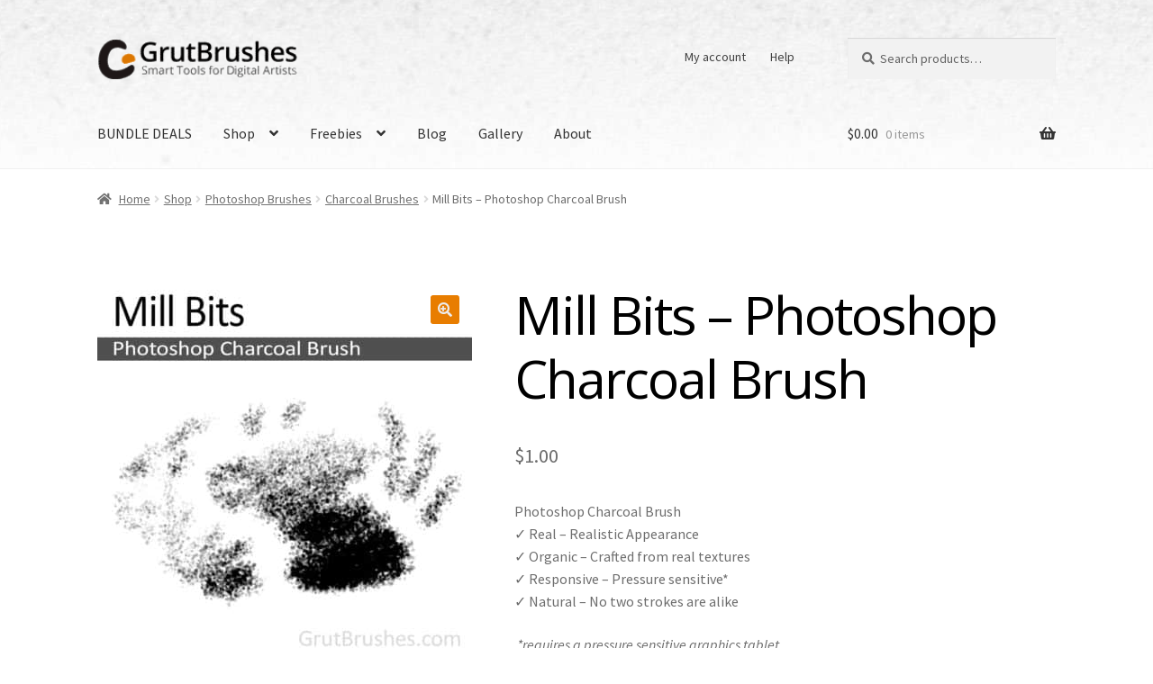

--- FILE ---
content_type: text/html; charset=UTF-8
request_url: https://www.grutbrushes.com/shop/photoshop-brushes/photoshop-brushes-charcoal-brushes/photoshop-charcoal-brush-mill-bits/
body_size: 27528
content:
<!doctype html>
<html lang="en-US">
<head>
<meta charset="UTF-8">
<meta name="viewport" content="width=device-width, initial-scale=1, maximum-scale=2.0">
<link rel="profile" href="http://gmpg.org/xfn/11">
<link rel="pingback" href="https://www.grutbrushes.com/xmlrpc.php">

		<script type="text/javascript">
			window.flatStyles = window.flatStyles || ''

			window.lightspeedOptimizeStylesheet = function () {
				const currentStylesheet = document.querySelector( '.tcb-lightspeed-style:not([data-ls-optimized])' )

				if ( currentStylesheet ) {
					try {
						if ( currentStylesheet.sheet && currentStylesheet.sheet.cssRules ) {
							if ( window.flatStyles ) {
								if ( this.optimizing ) {
									setTimeout( window.lightspeedOptimizeStylesheet.bind( this ), 24 )
								} else {
									this.optimizing = true;

									let rulesIndex = 0;

									while ( rulesIndex < currentStylesheet.sheet.cssRules.length ) {
										const rule = currentStylesheet.sheet.cssRules[ rulesIndex ]
										/* remove rules that already exist in the page */
										if ( rule.type === CSSRule.STYLE_RULE && window.flatStyles.includes( `${rule.selectorText}{` ) ) {
											currentStylesheet.sheet.deleteRule( rulesIndex )
										} else {
											rulesIndex ++
										}
									}
									/* optimize, mark it such, move to the next file, append the styles we have until now */
									currentStylesheet.setAttribute( 'data-ls-optimized', '1' )

									window.flatStyles += currentStylesheet.innerHTML

									this.optimizing = false
								}
							} else {
								window.flatStyles = currentStylesheet.innerHTML
								currentStylesheet.setAttribute( 'data-ls-optimized', '1' )
							}
						}
					} catch ( error ) {
						console.warn( error )
					}

					if ( currentStylesheet.parentElement.tagName !== 'HEAD' ) {
						/* always make sure that those styles end up in the head */
						const stylesheetID = currentStylesheet.id;
						/**
						 * make sure that there is only one copy of the css
						 * e.g display CSS
						 */
						if ( ( ! stylesheetID || ( stylesheetID && ! document.querySelector( `head #${stylesheetID}` ) ) ) ) {
							document.head.prepend( currentStylesheet )
						} else {
							currentStylesheet.remove();
						}
					}
				}
			}

			window.lightspeedOptimizeFlat = function ( styleSheetElement ) {
				if ( document.querySelectorAll( 'link[href*="thrive_flat.css"]' ).length > 1 ) {
					/* disable this flat if we already have one */
					styleSheetElement.setAttribute( 'disabled', true )
				} else {
					/* if this is the first one, make sure he's in head */
					if ( styleSheetElement.parentElement.tagName !== 'HEAD' ) {
						document.head.append( styleSheetElement )
					}
				}
			}
		</script>
		<meta name='robots' content='index, follow, max-image-preview:large, max-snippet:-1, max-video-preview:-1' />
<meta name="dlm-version" content="5.1.6">
	<!-- This site is optimized with the Yoast SEO plugin v26.5 - https://yoast.com/wordpress/plugins/seo/ -->
	<title>Photoshop Charcoal Brush - Mill Bits - Grutbrushes.com</title>
	<meta name="description" content="A Photoshop Charcoal brush" />
	<link rel="canonical" href="https://www.grutbrushes.com/shop/photoshop-brushes/photoshop-brushes-charcoal-brushes/photoshop-charcoal-brush-mill-bits/" />
	<meta property="og:locale" content="en_US" />
	<meta property="og:type" content="article" />
	<meta property="og:title" content="Photoshop Charcoal Brush - Mill Bits - Grutbrushes.com" />
	<meta property="og:description" content="A Photoshop Charcoal brush" />
	<meta property="og:url" content="https://www.grutbrushes.com/shop/photoshop-brushes/photoshop-brushes-charcoal-brushes/photoshop-charcoal-brush-mill-bits/" />
	<meta property="og:site_name" content="GrutBrushes.com" />
	<meta property="article:modified_time" content="2020-03-23T01:20:44+00:00" />
	<meta property="og:image" content="https://www.grutbrushes.com/wp-content/uploads/Mill-Bits-Photoshop-Charcoal-Brush.jpg" />
	<meta property="og:image:width" content="1080" />
	<meta property="og:image:height" content="1080" />
	<meta property="og:image:type" content="image/jpeg" />
	<meta name="twitter:card" content="summary_large_image" />
	<script type="application/ld+json" class="yoast-schema-graph">{"@context":"https://schema.org","@graph":[{"@type":"WebPage","@id":"https://www.grutbrushes.com/shop/photoshop-brushes/photoshop-brushes-charcoal-brushes/photoshop-charcoal-brush-mill-bits/","url":"https://www.grutbrushes.com/shop/photoshop-brushes/photoshop-brushes-charcoal-brushes/photoshop-charcoal-brush-mill-bits/","name":"Photoshop Charcoal Brush - Mill Bits - Grutbrushes.com","isPartOf":{"@id":"https://www.grutbrushes.com/#website"},"primaryImageOfPage":{"@id":"https://www.grutbrushes.com/shop/photoshop-brushes/photoshop-brushes-charcoal-brushes/photoshop-charcoal-brush-mill-bits/#primaryimage"},"image":{"@id":"https://www.grutbrushes.com/shop/photoshop-brushes/photoshop-brushes-charcoal-brushes/photoshop-charcoal-brush-mill-bits/#primaryimage"},"thumbnailUrl":"https://www.grutbrushes.com/wp-content/uploads/Mill-Bits-Photoshop-Charcoal-Brush.jpg","datePublished":"2020-03-15T23:53:19+00:00","dateModified":"2020-03-23T01:20:44+00:00","description":"A Photoshop Charcoal brush","breadcrumb":{"@id":"https://www.grutbrushes.com/shop/photoshop-brushes/photoshop-brushes-charcoal-brushes/photoshop-charcoal-brush-mill-bits/#breadcrumb"},"inLanguage":"en-US","potentialAction":[{"@type":"ReadAction","target":["https://www.grutbrushes.com/shop/photoshop-brushes/photoshop-brushes-charcoal-brushes/photoshop-charcoal-brush-mill-bits/"]}]},{"@type":"ImageObject","inLanguage":"en-US","@id":"https://www.grutbrushes.com/shop/photoshop-brushes/photoshop-brushes-charcoal-brushes/photoshop-charcoal-brush-mill-bits/#primaryimage","url":"https://www.grutbrushes.com/wp-content/uploads/Mill-Bits-Photoshop-Charcoal-Brush.jpg","contentUrl":"https://www.grutbrushes.com/wp-content/uploads/Mill-Bits-Photoshop-Charcoal-Brush.jpg","width":1080,"height":1080,"caption":"Photoshop Charcoal Brush for digital artists 'Mill Bits'"},{"@type":"BreadcrumbList","@id":"https://www.grutbrushes.com/shop/photoshop-brushes/photoshop-brushes-charcoal-brushes/photoshop-charcoal-brush-mill-bits/#breadcrumb","itemListElement":[{"@type":"ListItem","position":1,"name":"Home","item":"https://www.grutbrushes.com/"},{"@type":"ListItem","position":2,"name":"Shop","item":"https://www.grutbrushes.com/shop/"},{"@type":"ListItem","position":3,"name":"Mill Bits &#8211; Photoshop Charcoal Brush"}]},{"@type":"WebSite","@id":"https://www.grutbrushes.com/#website","url":"https://www.grutbrushes.com/","name":"GrutBrushes.com","description":"Photoshop Brushes for Digital Artists","publisher":{"@id":"https://www.grutbrushes.com/#organization"},"potentialAction":[{"@type":"SearchAction","target":{"@type":"EntryPoint","urlTemplate":"https://www.grutbrushes.com/?s={search_term_string}"},"query-input":{"@type":"PropertyValueSpecification","valueRequired":true,"valueName":"search_term_string"}}],"inLanguage":"en-US"},{"@type":"Organization","@id":"https://www.grutbrushes.com/#organization","name":"GrutBrushes.com","url":"https://www.grutbrushes.com/","logo":{"@type":"ImageObject","inLanguage":"en-US","@id":"https://www.grutbrushes.com/#/schema/logo/image/","url":"https://www.grutbrushes.com/wp-content/uploads/2017/12/cropped-Logo-600px-2.png","contentUrl":"https://www.grutbrushes.com/wp-content/uploads/2017/12/cropped-Logo-600px-2.png","width":110,"height":110,"caption":"GrutBrushes.com"},"image":{"@id":"https://www.grutbrushes.com/#/schema/logo/image/"}}]}</script>
	<!-- / Yoast SEO plugin. -->


<link rel='dns-prefetch' href='//www.grutbrushes.com' />
<link rel='dns-prefetch' href='//ws.sharethis.com' />
<link rel='dns-prefetch' href='//fonts.googleapis.com' />
<link rel="alternate" type="application/rss+xml" title="GrutBrushes.com &raquo; Feed" href="https://www.grutbrushes.com/feed/" />
<link rel="alternate" type="application/rss+xml" title="GrutBrushes.com &raquo; Comments Feed" href="https://www.grutbrushes.com/comments/feed/" />
<link rel="alternate" type="application/rss+xml" title="GrutBrushes.com &raquo; Mill Bits &#8211; Photoshop Charcoal Brush Comments Feed" href="https://www.grutbrushes.com/shop/photoshop-brushes/photoshop-brushes-charcoal-brushes/photoshop-charcoal-brush-mill-bits/feed/" />
<link rel="alternate" title="oEmbed (JSON)" type="application/json+oembed" href="https://www.grutbrushes.com/wp-json/oembed/1.0/embed?url=https%3A%2F%2Fwww.grutbrushes.com%2Fshop%2Fphotoshop-brushes%2Fphotoshop-brushes-charcoal-brushes%2Fphotoshop-charcoal-brush-mill-bits%2F" />
<link rel="alternate" title="oEmbed (XML)" type="text/xml+oembed" href="https://www.grutbrushes.com/wp-json/oembed/1.0/embed?url=https%3A%2F%2Fwww.grutbrushes.com%2Fshop%2Fphotoshop-brushes%2Fphotoshop-brushes-charcoal-brushes%2Fphotoshop-charcoal-brush-mill-bits%2F&#038;format=xml" />
<style id='wp-img-auto-sizes-contain-inline-css'>
img:is([sizes=auto i],[sizes^="auto," i]){contain-intrinsic-size:3000px 1500px}
/*# sourceURL=wp-img-auto-sizes-contain-inline-css */
</style>
<style id='wp-emoji-styles-inline-css'>

	img.wp-smiley, img.emoji {
		display: inline !important;
		border: none !important;
		box-shadow: none !important;
		height: 1em !important;
		width: 1em !important;
		margin: 0 0.07em !important;
		vertical-align: -0.1em !important;
		background: none !important;
		padding: 0 !important;
	}
/*# sourceURL=wp-emoji-styles-inline-css */
</style>
<style id='wp-block-library-inline-css'>
:root{--wp-block-synced-color:#7a00df;--wp-block-synced-color--rgb:122,0,223;--wp-bound-block-color:var(--wp-block-synced-color);--wp-editor-canvas-background:#ddd;--wp-admin-theme-color:#007cba;--wp-admin-theme-color--rgb:0,124,186;--wp-admin-theme-color-darker-10:#006ba1;--wp-admin-theme-color-darker-10--rgb:0,107,160.5;--wp-admin-theme-color-darker-20:#005a87;--wp-admin-theme-color-darker-20--rgb:0,90,135;--wp-admin-border-width-focus:2px}@media (min-resolution:192dpi){:root{--wp-admin-border-width-focus:1.5px}}.wp-element-button{cursor:pointer}:root .has-very-light-gray-background-color{background-color:#eee}:root .has-very-dark-gray-background-color{background-color:#313131}:root .has-very-light-gray-color{color:#eee}:root .has-very-dark-gray-color{color:#313131}:root .has-vivid-green-cyan-to-vivid-cyan-blue-gradient-background{background:linear-gradient(135deg,#00d084,#0693e3)}:root .has-purple-crush-gradient-background{background:linear-gradient(135deg,#34e2e4,#4721fb 50%,#ab1dfe)}:root .has-hazy-dawn-gradient-background{background:linear-gradient(135deg,#faaca8,#dad0ec)}:root .has-subdued-olive-gradient-background{background:linear-gradient(135deg,#fafae1,#67a671)}:root .has-atomic-cream-gradient-background{background:linear-gradient(135deg,#fdd79a,#004a59)}:root .has-nightshade-gradient-background{background:linear-gradient(135deg,#330968,#31cdcf)}:root .has-midnight-gradient-background{background:linear-gradient(135deg,#020381,#2874fc)}:root{--wp--preset--font-size--normal:16px;--wp--preset--font-size--huge:42px}.has-regular-font-size{font-size:1em}.has-larger-font-size{font-size:2.625em}.has-normal-font-size{font-size:var(--wp--preset--font-size--normal)}.has-huge-font-size{font-size:var(--wp--preset--font-size--huge)}.has-text-align-center{text-align:center}.has-text-align-left{text-align:left}.has-text-align-right{text-align:right}.has-fit-text{white-space:nowrap!important}#end-resizable-editor-section{display:none}.aligncenter{clear:both}.items-justified-left{justify-content:flex-start}.items-justified-center{justify-content:center}.items-justified-right{justify-content:flex-end}.items-justified-space-between{justify-content:space-between}.screen-reader-text{border:0;clip-path:inset(50%);height:1px;margin:-1px;overflow:hidden;padding:0;position:absolute;width:1px;word-wrap:normal!important}.screen-reader-text:focus{background-color:#ddd;clip-path:none;color:#444;display:block;font-size:1em;height:auto;left:5px;line-height:normal;padding:15px 23px 14px;text-decoration:none;top:5px;width:auto;z-index:100000}html :where(.has-border-color){border-style:solid}html :where([style*=border-top-color]){border-top-style:solid}html :where([style*=border-right-color]){border-right-style:solid}html :where([style*=border-bottom-color]){border-bottom-style:solid}html :where([style*=border-left-color]){border-left-style:solid}html :where([style*=border-width]){border-style:solid}html :where([style*=border-top-width]){border-top-style:solid}html :where([style*=border-right-width]){border-right-style:solid}html :where([style*=border-bottom-width]){border-bottom-style:solid}html :where([style*=border-left-width]){border-left-style:solid}html :where(img[class*=wp-image-]){height:auto;max-width:100%}:where(figure){margin:0 0 1em}html :where(.is-position-sticky){--wp-admin--admin-bar--position-offset:var(--wp-admin--admin-bar--height,0px)}@media screen and (max-width:600px){html :where(.is-position-sticky){--wp-admin--admin-bar--position-offset:0px}}

/*# sourceURL=wp-block-library-inline-css */
</style><link rel='stylesheet' id='wc-blocks-style-css' href='https://www.grutbrushes.com/wp-content/plugins/woocommerce/assets/client/blocks/wc-blocks.css?ver=wc-10.3.7' media='all' />
<style id='global-styles-inline-css'>
:root{--wp--preset--aspect-ratio--square: 1;--wp--preset--aspect-ratio--4-3: 4/3;--wp--preset--aspect-ratio--3-4: 3/4;--wp--preset--aspect-ratio--3-2: 3/2;--wp--preset--aspect-ratio--2-3: 2/3;--wp--preset--aspect-ratio--16-9: 16/9;--wp--preset--aspect-ratio--9-16: 9/16;--wp--preset--color--black: #000000;--wp--preset--color--cyan-bluish-gray: #abb8c3;--wp--preset--color--white: #ffffff;--wp--preset--color--pale-pink: #f78da7;--wp--preset--color--vivid-red: #cf2e2e;--wp--preset--color--luminous-vivid-orange: #ff6900;--wp--preset--color--luminous-vivid-amber: #fcb900;--wp--preset--color--light-green-cyan: #7bdcb5;--wp--preset--color--vivid-green-cyan: #00d084;--wp--preset--color--pale-cyan-blue: #8ed1fc;--wp--preset--color--vivid-cyan-blue: #0693e3;--wp--preset--color--vivid-purple: #9b51e0;--wp--preset--gradient--vivid-cyan-blue-to-vivid-purple: linear-gradient(135deg,rgb(6,147,227) 0%,rgb(155,81,224) 100%);--wp--preset--gradient--light-green-cyan-to-vivid-green-cyan: linear-gradient(135deg,rgb(122,220,180) 0%,rgb(0,208,130) 100%);--wp--preset--gradient--luminous-vivid-amber-to-luminous-vivid-orange: linear-gradient(135deg,rgb(252,185,0) 0%,rgb(255,105,0) 100%);--wp--preset--gradient--luminous-vivid-orange-to-vivid-red: linear-gradient(135deg,rgb(255,105,0) 0%,rgb(207,46,46) 100%);--wp--preset--gradient--very-light-gray-to-cyan-bluish-gray: linear-gradient(135deg,rgb(238,238,238) 0%,rgb(169,184,195) 100%);--wp--preset--gradient--cool-to-warm-spectrum: linear-gradient(135deg,rgb(74,234,220) 0%,rgb(151,120,209) 20%,rgb(207,42,186) 40%,rgb(238,44,130) 60%,rgb(251,105,98) 80%,rgb(254,248,76) 100%);--wp--preset--gradient--blush-light-purple: linear-gradient(135deg,rgb(255,206,236) 0%,rgb(152,150,240) 100%);--wp--preset--gradient--blush-bordeaux: linear-gradient(135deg,rgb(254,205,165) 0%,rgb(254,45,45) 50%,rgb(107,0,62) 100%);--wp--preset--gradient--luminous-dusk: linear-gradient(135deg,rgb(255,203,112) 0%,rgb(199,81,192) 50%,rgb(65,88,208) 100%);--wp--preset--gradient--pale-ocean: linear-gradient(135deg,rgb(255,245,203) 0%,rgb(182,227,212) 50%,rgb(51,167,181) 100%);--wp--preset--gradient--electric-grass: linear-gradient(135deg,rgb(202,248,128) 0%,rgb(113,206,126) 100%);--wp--preset--gradient--midnight: linear-gradient(135deg,rgb(2,3,129) 0%,rgb(40,116,252) 100%);--wp--preset--font-size--small: 14px;--wp--preset--font-size--medium: 23px;--wp--preset--font-size--large: 26px;--wp--preset--font-size--x-large: 42px;--wp--preset--font-size--normal: 16px;--wp--preset--font-size--huge: 37px;--wp--preset--spacing--20: 0.44rem;--wp--preset--spacing--30: 0.67rem;--wp--preset--spacing--40: 1rem;--wp--preset--spacing--50: 1.5rem;--wp--preset--spacing--60: 2.25rem;--wp--preset--spacing--70: 3.38rem;--wp--preset--spacing--80: 5.06rem;--wp--preset--shadow--natural: 6px 6px 9px rgba(0, 0, 0, 0.2);--wp--preset--shadow--deep: 12px 12px 50px rgba(0, 0, 0, 0.4);--wp--preset--shadow--sharp: 6px 6px 0px rgba(0, 0, 0, 0.2);--wp--preset--shadow--outlined: 6px 6px 0px -3px rgb(255, 255, 255), 6px 6px rgb(0, 0, 0);--wp--preset--shadow--crisp: 6px 6px 0px rgb(0, 0, 0);}:root :where(.is-layout-flow) > :first-child{margin-block-start: 0;}:root :where(.is-layout-flow) > :last-child{margin-block-end: 0;}:root :where(.is-layout-flow) > *{margin-block-start: 24px;margin-block-end: 0;}:root :where(.is-layout-constrained) > :first-child{margin-block-start: 0;}:root :where(.is-layout-constrained) > :last-child{margin-block-end: 0;}:root :where(.is-layout-constrained) > *{margin-block-start: 24px;margin-block-end: 0;}:root :where(.is-layout-flex){gap: 24px;}:root :where(.is-layout-grid){gap: 24px;}body .is-layout-flex{display: flex;}.is-layout-flex{flex-wrap: wrap;align-items: center;}.is-layout-flex > :is(*, div){margin: 0;}body .is-layout-grid{display: grid;}.is-layout-grid > :is(*, div){margin: 0;}.has-black-color{color: var(--wp--preset--color--black) !important;}.has-cyan-bluish-gray-color{color: var(--wp--preset--color--cyan-bluish-gray) !important;}.has-white-color{color: var(--wp--preset--color--white) !important;}.has-pale-pink-color{color: var(--wp--preset--color--pale-pink) !important;}.has-vivid-red-color{color: var(--wp--preset--color--vivid-red) !important;}.has-luminous-vivid-orange-color{color: var(--wp--preset--color--luminous-vivid-orange) !important;}.has-luminous-vivid-amber-color{color: var(--wp--preset--color--luminous-vivid-amber) !important;}.has-light-green-cyan-color{color: var(--wp--preset--color--light-green-cyan) !important;}.has-vivid-green-cyan-color{color: var(--wp--preset--color--vivid-green-cyan) !important;}.has-pale-cyan-blue-color{color: var(--wp--preset--color--pale-cyan-blue) !important;}.has-vivid-cyan-blue-color{color: var(--wp--preset--color--vivid-cyan-blue) !important;}.has-vivid-purple-color{color: var(--wp--preset--color--vivid-purple) !important;}.has-black-background-color{background-color: var(--wp--preset--color--black) !important;}.has-cyan-bluish-gray-background-color{background-color: var(--wp--preset--color--cyan-bluish-gray) !important;}.has-white-background-color{background-color: var(--wp--preset--color--white) !important;}.has-pale-pink-background-color{background-color: var(--wp--preset--color--pale-pink) !important;}.has-vivid-red-background-color{background-color: var(--wp--preset--color--vivid-red) !important;}.has-luminous-vivid-orange-background-color{background-color: var(--wp--preset--color--luminous-vivid-orange) !important;}.has-luminous-vivid-amber-background-color{background-color: var(--wp--preset--color--luminous-vivid-amber) !important;}.has-light-green-cyan-background-color{background-color: var(--wp--preset--color--light-green-cyan) !important;}.has-vivid-green-cyan-background-color{background-color: var(--wp--preset--color--vivid-green-cyan) !important;}.has-pale-cyan-blue-background-color{background-color: var(--wp--preset--color--pale-cyan-blue) !important;}.has-vivid-cyan-blue-background-color{background-color: var(--wp--preset--color--vivid-cyan-blue) !important;}.has-vivid-purple-background-color{background-color: var(--wp--preset--color--vivid-purple) !important;}.has-black-border-color{border-color: var(--wp--preset--color--black) !important;}.has-cyan-bluish-gray-border-color{border-color: var(--wp--preset--color--cyan-bluish-gray) !important;}.has-white-border-color{border-color: var(--wp--preset--color--white) !important;}.has-pale-pink-border-color{border-color: var(--wp--preset--color--pale-pink) !important;}.has-vivid-red-border-color{border-color: var(--wp--preset--color--vivid-red) !important;}.has-luminous-vivid-orange-border-color{border-color: var(--wp--preset--color--luminous-vivid-orange) !important;}.has-luminous-vivid-amber-border-color{border-color: var(--wp--preset--color--luminous-vivid-amber) !important;}.has-light-green-cyan-border-color{border-color: var(--wp--preset--color--light-green-cyan) !important;}.has-vivid-green-cyan-border-color{border-color: var(--wp--preset--color--vivid-green-cyan) !important;}.has-pale-cyan-blue-border-color{border-color: var(--wp--preset--color--pale-cyan-blue) !important;}.has-vivid-cyan-blue-border-color{border-color: var(--wp--preset--color--vivid-cyan-blue) !important;}.has-vivid-purple-border-color{border-color: var(--wp--preset--color--vivid-purple) !important;}.has-vivid-cyan-blue-to-vivid-purple-gradient-background{background: var(--wp--preset--gradient--vivid-cyan-blue-to-vivid-purple) !important;}.has-light-green-cyan-to-vivid-green-cyan-gradient-background{background: var(--wp--preset--gradient--light-green-cyan-to-vivid-green-cyan) !important;}.has-luminous-vivid-amber-to-luminous-vivid-orange-gradient-background{background: var(--wp--preset--gradient--luminous-vivid-amber-to-luminous-vivid-orange) !important;}.has-luminous-vivid-orange-to-vivid-red-gradient-background{background: var(--wp--preset--gradient--luminous-vivid-orange-to-vivid-red) !important;}.has-very-light-gray-to-cyan-bluish-gray-gradient-background{background: var(--wp--preset--gradient--very-light-gray-to-cyan-bluish-gray) !important;}.has-cool-to-warm-spectrum-gradient-background{background: var(--wp--preset--gradient--cool-to-warm-spectrum) !important;}.has-blush-light-purple-gradient-background{background: var(--wp--preset--gradient--blush-light-purple) !important;}.has-blush-bordeaux-gradient-background{background: var(--wp--preset--gradient--blush-bordeaux) !important;}.has-luminous-dusk-gradient-background{background: var(--wp--preset--gradient--luminous-dusk) !important;}.has-pale-ocean-gradient-background{background: var(--wp--preset--gradient--pale-ocean) !important;}.has-electric-grass-gradient-background{background: var(--wp--preset--gradient--electric-grass) !important;}.has-midnight-gradient-background{background: var(--wp--preset--gradient--midnight) !important;}.has-small-font-size{font-size: var(--wp--preset--font-size--small) !important;}.has-medium-font-size{font-size: var(--wp--preset--font-size--medium) !important;}.has-large-font-size{font-size: var(--wp--preset--font-size--large) !important;}.has-x-large-font-size{font-size: var(--wp--preset--font-size--x-large) !important;}
/*# sourceURL=global-styles-inline-css */
</style>

<style id='classic-theme-styles-inline-css'>
/*! This file is auto-generated */
.wp-block-button__link{color:#fff;background-color:#32373c;border-radius:9999px;box-shadow:none;text-decoration:none;padding:calc(.667em + 2px) calc(1.333em + 2px);font-size:1.125em}.wp-block-file__button{background:#32373c;color:#fff;text-decoration:none}
/*# sourceURL=/wp-includes/css/classic-themes.min.css */
</style>
<link rel='stylesheet' id='storefront-gutenberg-blocks-css' href='https://www.grutbrushes.com/wp-content/themes/storefront/assets/css/base/gutenberg-blocks.css?ver=4.6.1' media='all' />
<style id='storefront-gutenberg-blocks-inline-css'>

				.wp-block-button__link:not(.has-text-color) {
					color: #ededed;
				}

				.wp-block-button__link:not(.has-text-color):hover,
				.wp-block-button__link:not(.has-text-color):focus,
				.wp-block-button__link:not(.has-text-color):active {
					color: #ededed;
				}

				.wp-block-button__link:not(.has-background) {
					background-color: #e87d00;
				}

				.wp-block-button__link:not(.has-background):hover,
				.wp-block-button__link:not(.has-background):focus,
				.wp-block-button__link:not(.has-background):active {
					border-color: #cf6400;
					background-color: #cf6400;
				}

				.wc-block-grid__products .wc-block-grid__product .wp-block-button__link {
					background-color: #e87d00;
					border-color: #e87d00;
					color: #ededed;
				}

				.wp-block-quote footer,
				.wp-block-quote cite,
				.wp-block-quote__citation {
					color: #6d6d6d;
				}

				.wp-block-pullquote cite,
				.wp-block-pullquote footer,
				.wp-block-pullquote__citation {
					color: #6d6d6d;
				}

				.wp-block-image figcaption {
					color: #6d6d6d;
				}

				.wp-block-separator.is-style-dots::before {
					color: #333333;
				}

				.wp-block-file a.wp-block-file__button {
					color: #ededed;
					background-color: #e87d00;
					border-color: #e87d00;
				}

				.wp-block-file a.wp-block-file__button:hover,
				.wp-block-file a.wp-block-file__button:focus,
				.wp-block-file a.wp-block-file__button:active {
					color: #ededed;
					background-color: #cf6400;
				}

				.wp-block-code,
				.wp-block-preformatted pre {
					color: #6d6d6d;
				}

				.wp-block-table:not( .has-background ):not( .is-style-stripes ) tbody tr:nth-child(2n) td {
					background-color: #fdfdfd;
				}

				.wp-block-cover .wp-block-cover__inner-container h1:not(.has-text-color),
				.wp-block-cover .wp-block-cover__inner-container h2:not(.has-text-color),
				.wp-block-cover .wp-block-cover__inner-container h3:not(.has-text-color),
				.wp-block-cover .wp-block-cover__inner-container h4:not(.has-text-color),
				.wp-block-cover .wp-block-cover__inner-container h5:not(.has-text-color),
				.wp-block-cover .wp-block-cover__inner-container h6:not(.has-text-color) {
					color: #000000;
				}

				.wc-block-components-price-slider__range-input-progress,
				.rtl .wc-block-components-price-slider__range-input-progress {
					--range-color: #e07f0f;
				}

				/* Target only IE11 */
				@media all and (-ms-high-contrast: none), (-ms-high-contrast: active) {
					.wc-block-components-price-slider__range-input-progress {
						background: #e07f0f;
					}
				}

				.wc-block-components-button:not(.is-link) {
					background-color: #1b97c2;
					color: #ffffff;
				}

				.wc-block-components-button:not(.is-link):hover,
				.wc-block-components-button:not(.is-link):focus,
				.wc-block-components-button:not(.is-link):active {
					background-color: #027ea9;
					color: #ffffff;
				}

				.wc-block-components-button:not(.is-link):disabled {
					background-color: #1b97c2;
					color: #ffffff;
				}

				.wc-block-cart__submit-container {
					background-color: #ffffff;
				}

				.wc-block-cart__submit-container::before {
					color: rgba(220,220,220,0.5);
				}

				.wc-block-components-order-summary-item__quantity {
					background-color: #ffffff;
					border-color: #6d6d6d;
					box-shadow: 0 0 0 2px #ffffff;
					color: #6d6d6d;
				}
			
/*# sourceURL=storefront-gutenberg-blocks-inline-css */
</style>
<link rel='stylesheet' id='somdn-style-css' href='https://www.grutbrushes.com/wp-content/plugins/download-now-for-woocommerce/assets/css/somdn-style.css?ver=6.9' media='all' />
<link rel='stylesheet' id='wpb-wl-magnific-popup-css' href='https://www.grutbrushes.com/wp-content/plugins/woocommerce-lightbox-pro/inc/../assets/css/magnific-popup.css?ver=1.0' media='all' />
<link rel='stylesheet' id='wpb-wl-main-css' href='https://www.grutbrushes.com/wp-content/plugins/woocommerce-lightbox-pro/inc/../assets/css/main.css?ver=1.0' media='all' />
<link rel='stylesheet' id='wpb-wl-font-css' href='//fonts.googleapis.com/css?family=Open+Sans%3A400%2C600&#038;ver=1.0' media='all' />
<link rel='stylesheet' id='wpb-wl-custom-style-css' href='https://www.grutbrushes.com/wp-content/plugins/woocommerce-lightbox-pro/inc/../assets/css/custom.css?ver=1.0' media='all' />
<style id='wpb-wl-custom-style-inline-css'>
body .wpb_wl_preview_area .wpb_wl_preview { background: #ef9337; color: #ffffff; font-size: 14px; padding: 8px 10px;}.wpb_wl_preview_area .wpb_wl_preview:focus, .wpb_wl_preview_area .wpb_wl_preview:hover, .wpb_wl_preview_area .wpb_wl_preview:active { background: #efbe8d; color: #ffffff; }.wpb_wl_preview_area_fixed.wpb_wl_btn_auto_on { top: 35%; }@media (min-width: 768px){ .wpb_wl_quick_view_content { max-width: 800px; } }.wpb_wl_quick_view_content { background: #ffffff; }.wpb_wl_layout_left-right .wpb_wl_images { width: 65%; }.wpb_wl_layout_left-right .wpb_wl_summary { width: 35%; }.wpb_wl_images div.images img {
    display: none;
}
/*# sourceURL=wpb-wl-custom-style-inline-css */
</style>
<link rel='stylesheet' id='photoswipe-css' href='https://www.grutbrushes.com/wp-content/plugins/woocommerce/assets/css/photoswipe/photoswipe.min.css?ver=10.3.7' media='all' />
<link rel='stylesheet' id='photoswipe-default-skin-css' href='https://www.grutbrushes.com/wp-content/plugins/woocommerce/assets/css/photoswipe/default-skin/default-skin.min.css?ver=10.3.7' media='all' />
<style id='woocommerce-inline-inline-css'>
.woocommerce form .form-row .required { visibility: visible; }
/*# sourceURL=woocommerce-inline-inline-css */
</style>
<link rel='stylesheet' id='brands-styles-css' href='https://www.grutbrushes.com/wp-content/plugins/woocommerce/assets/css/brands.css?ver=10.3.7' media='all' />
<link rel='stylesheet' id='storefront-style-css' href='https://www.grutbrushes.com/wp-content/themes/storefront/style.css?ver=4.6.1' media='all' />
<style id='storefront-style-inline-css'>

			.main-navigation ul li a,
			.site-title a,
			ul.menu li a,
			.site-branding h1 a,
			button.menu-toggle,
			button.menu-toggle:hover,
			.handheld-navigation .dropdown-toggle {
				color: #333333;
			}

			button.menu-toggle,
			button.menu-toggle:hover {
				border-color: #333333;
			}

			.main-navigation ul li a:hover,
			.main-navigation ul li:hover > a,
			.site-title a:hover,
			.site-header ul.menu li.current-menu-item > a {
				color: #747474;
			}

			table:not( .has-background ) th {
				background-color: #f8f8f8;
			}

			table:not( .has-background ) tbody td {
				background-color: #fdfdfd;
			}

			table:not( .has-background ) tbody tr:nth-child(2n) td,
			fieldset,
			fieldset legend {
				background-color: #fbfbfb;
			}

			.site-header,
			.secondary-navigation ul ul,
			.main-navigation ul.menu > li.menu-item-has-children:after,
			.secondary-navigation ul.menu ul,
			.storefront-handheld-footer-bar,
			.storefront-handheld-footer-bar ul li > a,
			.storefront-handheld-footer-bar ul li.search .site-search,
			button.menu-toggle,
			button.menu-toggle:hover {
				background-color: #ffffff;
			}

			p.site-description,
			.site-header,
			.storefront-handheld-footer-bar {
				color: #404040;
			}

			button.menu-toggle:after,
			button.menu-toggle:before,
			button.menu-toggle span:before {
				background-color: #333333;
			}

			h1, h2, h3, h4, h5, h6, .wc-block-grid__product-title {
				color: #333333;
			}

			.widget h1 {
				border-bottom-color: #333333;
			}

			body,
			.secondary-navigation a {
				color: #6d6d6d;
			}

			.widget-area .widget a,
			.hentry .entry-header .posted-on a,
			.hentry .entry-header .post-author a,
			.hentry .entry-header .post-comments a,
			.hentry .entry-header .byline a {
				color: #727272;
			}

			a {
				color: #e07f0f;
			}

			a:focus,
			button:focus,
			.button.alt:focus,
			input:focus,
			textarea:focus,
			input[type="button"]:focus,
			input[type="reset"]:focus,
			input[type="submit"]:focus,
			input[type="email"]:focus,
			input[type="tel"]:focus,
			input[type="url"]:focus,
			input[type="password"]:focus,
			input[type="search"]:focus {
				outline-color: #e07f0f;
			}

			button, input[type="button"], input[type="reset"], input[type="submit"], .button, .widget a.button {
				background-color: #e87d00;
				border-color: #e87d00;
				color: #ededed;
			}

			button:hover, input[type="button"]:hover, input[type="reset"]:hover, input[type="submit"]:hover, .button:hover, .widget a.button:hover {
				background-color: #cf6400;
				border-color: #cf6400;
				color: #ededed;
			}

			button.alt, input[type="button"].alt, input[type="reset"].alt, input[type="submit"].alt, .button.alt, .widget-area .widget a.button.alt {
				background-color: #1b97c2;
				border-color: #1b97c2;
				color: #ffffff;
			}

			button.alt:hover, input[type="button"].alt:hover, input[type="reset"].alt:hover, input[type="submit"].alt:hover, .button.alt:hover, .widget-area .widget a.button.alt:hover {
				background-color: #027ea9;
				border-color: #027ea9;
				color: #ffffff;
			}

			.pagination .page-numbers li .page-numbers.current {
				background-color: #e6e6e6;
				color: #636363;
			}

			#comments .comment-list .comment-content .comment-text {
				background-color: #f8f8f8;
			}

			.site-footer {
				background-color: #f0f0f0;
				color: #6d6d6d;
			}

			.site-footer a:not(.button):not(.components-button) {
				color: #333333;
			}

			.site-footer .storefront-handheld-footer-bar a:not(.button):not(.components-button) {
				color: #333333;
			}

			.site-footer h1, .site-footer h2, .site-footer h3, .site-footer h4, .site-footer h5, .site-footer h6, .site-footer .widget .widget-title, .site-footer .widget .widgettitle {
				color: #333333;
			}

			.page-template-template-homepage.has-post-thumbnail .type-page.has-post-thumbnail .entry-title {
				color: #000000;
			}

			.page-template-template-homepage.has-post-thumbnail .type-page.has-post-thumbnail .entry-content {
				color: #000000;
			}

			@media screen and ( min-width: 768px ) {
				.secondary-navigation ul.menu a:hover {
					color: #595959;
				}

				.secondary-navigation ul.menu a {
					color: #404040;
				}

				.main-navigation ul.menu ul.sub-menu,
				.main-navigation ul.nav-menu ul.children {
					background-color: #f0f0f0;
				}

				.site-header {
					border-bottom-color: #f0f0f0;
				}
			}

				.sp-fixed-width .site {
					background-color:#ffffff;
				}
			

				.checkout-slides .sp-checkout-control-nav li a:after {
					background-color:#ffffff;
					border: 4px solid #d7d7d7;
				}

				.checkout-slides .sp-checkout-control-nav li:nth-child(2) a.flex-active:after {
					border: 4px solid #d7d7d7;
				}

				.checkout-slides .sp-checkout-control-nav li a:before,
				.checkout-slides .sp-checkout-control-nav li:nth-child(2) a.flex-active:before  {
					background-color:#d7d7d7;
				}

				.checkout-slides .sp-checkout-control-nav li:nth-child(2) a:before {
					background-color:#ebebeb;
				}

				.checkout-slides .sp-checkout-control-nav li:nth-child(2) a:after {
					border: 4px solid #ebebeb;
				}
			
/*# sourceURL=storefront-style-inline-css */
</style>
<link rel='stylesheet' id='storefront-icons-css' href='https://www.grutbrushes.com/wp-content/themes/storefront/assets/css/base/icons.css?ver=4.6.1' media='all' />
<link rel='stylesheet' id='storefront-fonts-css' href='https://fonts.googleapis.com/css?family=Source+Sans+Pro%3A400%2C300%2C300italic%2C400italic%2C600%2C700%2C900&#038;subset=latin%2Clatin-ext&#038;ver=4.6.1' media='all' />
<link rel='stylesheet' id='sp-google-fonts-css' href='//fonts.googleapis.com/css?family=Open+Sans:regular' media='all' />
<link rel='stylesheet' id='storefront-woocommerce-style-css' href='https://www.grutbrushes.com/wp-content/themes/storefront/assets/css/woocommerce/woocommerce.css?ver=4.6.1' media='all' />
<style id='storefront-woocommerce-style-inline-css'>
@font-face {
				font-family: star;
				src: url(https://www.grutbrushes.com/wp-content/plugins/woocommerce/assets/fonts/star.eot);
				src:
					url(https://www.grutbrushes.com/wp-content/plugins/woocommerce/assets/fonts/star.eot?#iefix) format("embedded-opentype"),
					url(https://www.grutbrushes.com/wp-content/plugins/woocommerce/assets/fonts/star.woff) format("woff"),
					url(https://www.grutbrushes.com/wp-content/plugins/woocommerce/assets/fonts/star.ttf) format("truetype"),
					url(https://www.grutbrushes.com/wp-content/plugins/woocommerce/assets/fonts/star.svg#star) format("svg");
				font-weight: 400;
				font-style: normal;
			}
			@font-face {
				font-family: WooCommerce;
				src: url(https://www.grutbrushes.com/wp-content/plugins/woocommerce/assets/fonts/WooCommerce.eot);
				src:
					url(https://www.grutbrushes.com/wp-content/plugins/woocommerce/assets/fonts/WooCommerce.eot?#iefix) format("embedded-opentype"),
					url(https://www.grutbrushes.com/wp-content/plugins/woocommerce/assets/fonts/WooCommerce.woff) format("woff"),
					url(https://www.grutbrushes.com/wp-content/plugins/woocommerce/assets/fonts/WooCommerce.ttf) format("truetype"),
					url(https://www.grutbrushes.com/wp-content/plugins/woocommerce/assets/fonts/WooCommerce.svg#WooCommerce) format("svg");
				font-weight: 400;
				font-style: normal;
			}

			a.cart-contents,
			.site-header-cart .widget_shopping_cart a {
				color: #333333;
			}

			a.cart-contents:hover,
			.site-header-cart .widget_shopping_cart a:hover,
			.site-header-cart:hover > li > a {
				color: #747474;
			}

			table.cart td.product-remove,
			table.cart td.actions {
				border-top-color: #ffffff;
			}

			.storefront-handheld-footer-bar ul li.cart .count {
				background-color: #333333;
				color: #ffffff;
				border-color: #ffffff;
			}

			.woocommerce-tabs ul.tabs li.active a,
			ul.products li.product .price,
			.onsale,
			.wc-block-grid__product-onsale,
			.widget_search form:before,
			.widget_product_search form:before {
				color: #6d6d6d;
			}

			.woocommerce-breadcrumb a,
			a.woocommerce-review-link,
			.product_meta a {
				color: #727272;
			}

			.wc-block-grid__product-onsale,
			.onsale {
				border-color: #6d6d6d;
			}

			.star-rating span:before,
			.quantity .plus, .quantity .minus,
			p.stars a:hover:after,
			p.stars a:after,
			.star-rating span:before,
			#payment .payment_methods li input[type=radio]:first-child:checked+label:before {
				color: #e07f0f;
			}

			.widget_price_filter .ui-slider .ui-slider-range,
			.widget_price_filter .ui-slider .ui-slider-handle {
				background-color: #e07f0f;
			}

			.order_details {
				background-color: #f8f8f8;
			}

			.order_details > li {
				border-bottom: 1px dotted #e3e3e3;
			}

			.order_details:before,
			.order_details:after {
				background: -webkit-linear-gradient(transparent 0,transparent 0),-webkit-linear-gradient(135deg,#f8f8f8 33.33%,transparent 33.33%),-webkit-linear-gradient(45deg,#f8f8f8 33.33%,transparent 33.33%)
			}

			#order_review {
				background-color: #ffffff;
			}

			#payment .payment_methods > li .payment_box,
			#payment .place-order {
				background-color: #fafafa;
			}

			#payment .payment_methods > li:not(.woocommerce-notice) {
				background-color: #f5f5f5;
			}

			#payment .payment_methods > li:not(.woocommerce-notice):hover {
				background-color: #f0f0f0;
			}

			.woocommerce-pagination .page-numbers li .page-numbers.current {
				background-color: #e6e6e6;
				color: #636363;
			}

			.wc-block-grid__product-onsale,
			.onsale,
			.woocommerce-pagination .page-numbers li .page-numbers:not(.current) {
				color: #6d6d6d;
			}

			p.stars a:before,
			p.stars a:hover~a:before,
			p.stars.selected a.active~a:before {
				color: #6d6d6d;
			}

			p.stars.selected a.active:before,
			p.stars:hover a:before,
			p.stars.selected a:not(.active):before,
			p.stars.selected a.active:before {
				color: #e07f0f;
			}

			.single-product div.product .woocommerce-product-gallery .woocommerce-product-gallery__trigger {
				background-color: #e87d00;
				color: #ededed;
			}

			.single-product div.product .woocommerce-product-gallery .woocommerce-product-gallery__trigger:hover {
				background-color: #cf6400;
				border-color: #cf6400;
				color: #ededed;
			}

			.button.added_to_cart:focus,
			.button.wc-forward:focus {
				outline-color: #e07f0f;
			}

			.added_to_cart,
			.site-header-cart .widget_shopping_cart a.button,
			.wc-block-grid__products .wc-block-grid__product .wp-block-button__link {
				background-color: #e87d00;
				border-color: #e87d00;
				color: #ededed;
			}

			.added_to_cart:hover,
			.site-header-cart .widget_shopping_cart a.button:hover,
			.wc-block-grid__products .wc-block-grid__product .wp-block-button__link:hover {
				background-color: #cf6400;
				border-color: #cf6400;
				color: #ededed;
			}

			.added_to_cart.alt, .added_to_cart, .widget a.button.checkout {
				background-color: #1b97c2;
				border-color: #1b97c2;
				color: #ffffff;
			}

			.added_to_cart.alt:hover, .added_to_cart:hover, .widget a.button.checkout:hover {
				background-color: #027ea9;
				border-color: #027ea9;
				color: #ffffff;
			}

			.button.loading {
				color: #e87d00;
			}

			.button.loading:hover {
				background-color: #e87d00;
			}

			.button.loading:after {
				color: #ededed;
			}

			@media screen and ( min-width: 768px ) {
				.site-header-cart .widget_shopping_cart,
				.site-header .product_list_widget li .quantity {
					color: #404040;
				}

				.site-header-cart .widget_shopping_cart .buttons,
				.site-header-cart .widget_shopping_cart .total {
					background-color: #f5f5f5;
				}

				.site-header-cart .widget_shopping_cart {
					background-color: #f0f0f0;
				}
			}
				.storefront-product-pagination a {
					color: #6d6d6d;
					background-color: #ffffff;
				}
				.storefront-sticky-add-to-cart {
					color: #6d6d6d;
					background-color: #ffffff;
				}

				.storefront-sticky-add-to-cart a:not(.button) {
					color: #333333;
				}

				.woocommerce-message {
					background-color: #0f834d !important;
					color: #ffffff !important;
				}

				.woocommerce-message a,
				.woocommerce-message a:hover,
				.woocommerce-message .button,
				.woocommerce-message .button:hover {
					color: #ffffff !important;
				}

				.woocommerce-info {
					background-color: #3D9CD2 !important;
					color: #ffffff !important;
				}

				.woocommerce-info a,
				.woocommerce-info a:hover,
				.woocommerce-info .button,
				.woocommerce-info .button:hover {
					color: #ffffff !important;
				}

				.woocommerce-error {
					background-color: #e2401c !important;
					color: #ffffff !important;
				}

				.woocommerce-error a,
				.woocommerce-error a:hover,
				.woocommerce-error .button,
				.woocommerce-error .button:hover {
					color: #ffffff !important;
				}

			

				.star-rating span:before,
				.star-rating:before {
					color: #FFA200 !important;
				}

				.star-rating:before {
					opacity: 0.25 !important;
				}
			
/*# sourceURL=storefront-woocommerce-style-inline-css */
</style>
<link rel='stylesheet' id='storefront-child-style-css' href='https://www.grutbrushes.com/wp-content/themes/storefront-child/style.css?ver=1.0' media='all' />
<link rel='stylesheet' id='storefront-woocommerce-brands-style-css' href='https://www.grutbrushes.com/wp-content/themes/storefront/assets/css/woocommerce/extensions/brands.css?ver=4.6.1' media='all' />
<link rel='stylesheet' id='sp-header-frontend-css' href='https://www.grutbrushes.com/wp-content/plugins/storefront-powerpack/includes/customizer/header/assets/css/sp-header-frontend.css?ver=1.6.2' media='all' />
<link rel='stylesheet' id='sp-styles-css' href='https://www.grutbrushes.com/wp-content/plugins/storefront-powerpack/assets/css/style.css?ver=1.6.2' media='all' />
<link rel='stylesheet' id='select2-css' href='https://www.grutbrushes.com/wp-content/plugins/woocommerce/assets/css/select2.css?ver=10.3.7' media='all' />
<script src="https://www.grutbrushes.com/wp-includes/js/jquery/jquery.min.js?ver=3.7.1" id="jquery-core-js"></script>
<script src="https://www.grutbrushes.com/wp-includes/js/jquery/jquery-migrate.min.js?ver=3.4.1" id="jquery-migrate-js"></script>
<script src="https://www.grutbrushes.com/wp-content/plugins/woocommerce-lightbox-pro/inc/../assets/js/jquery.magnific-popup.min.js?ver=1.0" id="wpb-wl-magnific-popup-js"></script>
<script src="https://www.grutbrushes.com/wp-content/plugins/woocommerce/assets/js/jquery-blockui/jquery.blockUI.min.js?ver=2.7.0-wc.10.3.7" id="wc-jquery-blockui-js" defer data-wp-strategy="defer"></script>
<script id="wc-add-to-cart-js-extra">
var wc_add_to_cart_params = {"ajax_url":"/wp-admin/admin-ajax.php","wc_ajax_url":"/?wc-ajax=%%endpoint%%","i18n_view_cart":"View cart","cart_url":"https://www.grutbrushes.com/cart/","is_cart":"","cart_redirect_after_add":"no"};
//# sourceURL=wc-add-to-cart-js-extra
</script>
<script src="https://www.grutbrushes.com/wp-content/plugins/woocommerce/assets/js/frontend/add-to-cart.min.js?ver=10.3.7" id="wc-add-to-cart-js" defer data-wp-strategy="defer"></script>
<script src="https://www.grutbrushes.com/wp-content/plugins/woocommerce/assets/js/zoom/jquery.zoom.min.js?ver=1.7.21-wc.10.3.7" id="wc-zoom-js" defer data-wp-strategy="defer"></script>
<script src="https://www.grutbrushes.com/wp-content/plugins/woocommerce/assets/js/flexslider/jquery.flexslider.min.js?ver=2.7.2-wc.10.3.7" id="wc-flexslider-js" defer data-wp-strategy="defer"></script>
<script src="https://www.grutbrushes.com/wp-content/plugins/woocommerce/assets/js/photoswipe/photoswipe.min.js?ver=4.1.1-wc.10.3.7" id="wc-photoswipe-js" defer data-wp-strategy="defer"></script>
<script src="https://www.grutbrushes.com/wp-content/plugins/woocommerce/assets/js/photoswipe/photoswipe-ui-default.min.js?ver=4.1.1-wc.10.3.7" id="wc-photoswipe-ui-default-js" defer data-wp-strategy="defer"></script>
<script id="wc-single-product-js-extra">
var wc_single_product_params = {"i18n_required_rating_text":"Please select a rating","i18n_rating_options":["1 of 5 stars","2 of 5 stars","3 of 5 stars","4 of 5 stars","5 of 5 stars"],"i18n_product_gallery_trigger_text":"View full-screen image gallery","review_rating_required":"yes","flexslider":{"rtl":false,"animation":"slide","smoothHeight":true,"directionNav":false,"controlNav":"thumbnails","slideshow":false,"animationSpeed":500,"animationLoop":false,"allowOneSlide":false},"zoom_enabled":"1","zoom_options":[],"photoswipe_enabled":"1","photoswipe_options":{"shareEl":false,"closeOnScroll":false,"history":false,"hideAnimationDuration":0,"showAnimationDuration":0},"flexslider_enabled":"1"};
//# sourceURL=wc-single-product-js-extra
</script>
<script src="https://www.grutbrushes.com/wp-content/plugins/woocommerce/assets/js/frontend/single-product.min.js?ver=10.3.7" id="wc-single-product-js" defer data-wp-strategy="defer"></script>
<script src="https://www.grutbrushes.com/wp-content/plugins/woocommerce/assets/js/js-cookie/js.cookie.min.js?ver=2.1.4-wc.10.3.7" id="wc-js-cookie-js" defer data-wp-strategy="defer"></script>
<script id="woocommerce-js-extra">
var woocommerce_params = {"ajax_url":"/wp-admin/admin-ajax.php","wc_ajax_url":"/?wc-ajax=%%endpoint%%","i18n_password_show":"Show password","i18n_password_hide":"Hide password"};
//# sourceURL=woocommerce-js-extra
</script>
<script src="https://www.grutbrushes.com/wp-content/plugins/woocommerce/assets/js/frontend/woocommerce.min.js?ver=10.3.7" id="woocommerce-js" defer data-wp-strategy="defer"></script>
<script id="wc-cart-fragments-js-extra">
var wc_cart_fragments_params = {"ajax_url":"/wp-admin/admin-ajax.php","wc_ajax_url":"/?wc-ajax=%%endpoint%%","cart_hash_key":"wc_cart_hash_9037f1cd7f4394351459db574a57715c","fragment_name":"wc_fragments_9037f1cd7f4394351459db574a57715c","request_timeout":"5000"};
//# sourceURL=wc-cart-fragments-js-extra
</script>
<script src="https://www.grutbrushes.com/wp-content/plugins/woocommerce/assets/js/frontend/cart-fragments.min.js?ver=10.3.7" id="wc-cart-fragments-js" defer data-wp-strategy="defer"></script>
<script id='st_insights_js' src="https://ws.sharethis.com/button/st_insights.js?publisher=eba0f3ba-f9ab-408c-bc68-c28af5afe749&amp;product=feather&amp;ver=1763644081" id="feather-sharethis-js"></script>
<script src="https://www.grutbrushes.com/wp-content/plugins/woocommerce/assets/js/selectWoo/selectWoo.full.min.js?ver=1.0.9-wc.10.3.7" id="selectWoo-js" defer data-wp-strategy="defer"></script>
<link rel="https://api.w.org/" href="https://www.grutbrushes.com/wp-json/" /><link rel="alternate" title="JSON" type="application/json" href="https://www.grutbrushes.com/wp-json/wp/v2/product/526258" /><link rel="EditURI" type="application/rsd+xml" title="RSD" href="https://www.grutbrushes.com/xmlrpc.php?rsd" />
<meta name="generator" content="WordPress 6.9" />
<meta name="generator" content="WooCommerce 10.3.7" />
<link rel='shortlink' href='https://www.grutbrushes.com/?p=526258' />
<style type="text/css" id="tve_global_variables">:root{--tcb-color-0:rgb(173, 173, 173);--tcb-color-0-h:0;--tcb-color-0-s:0%;--tcb-color-0-l:67%;--tcb-color-0-a:1;--tcb-color-1:rgb(255, 230, 204);--tcb-color-1-h:30;--tcb-color-1-s:100%;--tcb-color-1-l:90%;--tcb-color-1-a:1;--tcb-color-2:rgb(171, 0, 0);--tcb-color-2-h:0;--tcb-color-2-s:100%;--tcb-color-2-l:33%;--tcb-color-2-a:1;--tcb-background-author-image:url(https://secure.gravatar.com/avatar/9b7e8f7bb32206ff4a96b96b99e904286f4eb1a1ef82931c8e4995993898ace4?s=256&r=g);--tcb-background-user-image:url();--tcb-background-featured-image-thumbnail:url(https://www.grutbrushes.com/wp-content/uploads/Mill-Bits-Photoshop-Charcoal-Brush.jpg);}</style>	<noscript><style>.woocommerce-product-gallery{ opacity: 1 !important; }</style></noscript>
	
<style type="text/css"></style>
<style>
.synved-social-resolution-single {
display: inline-block;
}
.synved-social-resolution-normal {
display: inline-block;
}
.synved-social-resolution-hidef {
display: none;
}

@media only screen and (min--moz-device-pixel-ratio: 2),
only screen and (-o-min-device-pixel-ratio: 2/1),
only screen and (-webkit-min-device-pixel-ratio: 2),
only screen and (min-device-pixel-ratio: 2),
only screen and (min-resolution: 2dppx),
only screen and (min-resolution: 192dpi) {
	.synved-social-resolution-normal {
	display: none;
	}
	.synved-social-resolution-hidef {
	display: inline-block;
	}
}
</style><style type="text/css" id="thrive-default-styles"></style><link rel="icon" href="https://www.grutbrushes.com/wp-content/uploads/2017/12/cropped-Logo-600px-3-32x32.png" sizes="32x32" />
<link rel="icon" href="https://www.grutbrushes.com/wp-content/uploads/2017/12/cropped-Logo-600px-3-192x192.png" sizes="192x192" />
<link rel="apple-touch-icon" href="https://www.grutbrushes.com/wp-content/uploads/2017/12/cropped-Logo-600px-3-180x180.png" />
<meta name="msapplication-TileImage" content="https://www.grutbrushes.com/wp-content/uploads/2017/12/cropped-Logo-600px-3-270x270.png" />
		<style id="wp-custom-css">
			/* BEGIN - Change Product Description Tabs from Side Tabs to Top Tabs  */
.product .woocommerce-tabs ul.tabs {
width: 100%;
float: none;
margin-right: 5.8823529412%;
}

.woocommerce div.product .woocommerce-tabs ul.tabs {
list-style: none;
padding: 0 0 0 1em;
margin: 0 0 1.618em;
overflow: hidden;
position: relative;
}

.woocommerce div.product .woocommerce-tabs ul.tabs::before {
position: absolute;
content: ' ';
width: 100%;
bottom: 0;
left: 0;
border-bottom: 1px solid #d3ced2;
z-index: 1;
}

.woocommerce div.product .woocommerce-tabs ul.tabs li {
border: 1px solid #d3ced2;
background-color: #ebe9eb;
display: inline-block;
position: relative;
z-index: 0;
border-radius: 4px 4px 0 0;
margin: 0 -5px;
padding: 0 1em;
}

.woocommerce div.product .woocommerce-tabs ul.tabs li.active {
background: #fff;
z-index: 2;
border-bottom-color: #fff;
}
.woocommerce div.product .woocommerce-tabs ul.tabs li::after,
.woocommerce div.product .woocommerce-tabs ul.tabs li::before {
border: 1px solid #d3ced2;
position: absolute;
bottom: -1px;
width: 0;
height: 0;
content: ' ';
}
.woocommerce div.product .woocommerce-tabs ul.tabs li::before {
left: -6px;
border-bottom-right-radius: 4px;
border-width: 0 1px 1px 0;
box-shadow: 2px 2px 0 #ebe9eb;
}
.woocommerce div.product .woocommerce-tabs ul.tabs li.active::before {
box-shadow: 2px 2px 0 #fff;
}

.woocommerce div.product .woocommerce-tabs ul.tabs li::after {
right: -6px;
border-bottom-left-radius: 4px;
border-width: 0 0 1px 1px;
box-shadow: -2px 2px 0 #ebe9eb;
}

.woocommerce div.product .woocommerce-tabs ul.tabs li.active::after {
box-shadow: -2px 2px 0 #fff;
}

.woocommerce div.product .woocommerce-tabs ul.tabs li a {
display: inline-block;
padding: .5em 0;
font-weight: 700;
color: #515151;
text-decoration: none;
}

.woocommerce div.product .woocommerce-tabs ul.tabs li.active a {
color: inherit;
text-shadow: inherit;
}
/* END - Change Product Description Tabs from Side Tabs to Top Tabs  */

/* remove product header */
.woocommerce-products-header {
  display: none;
}
/* Make Product description panel full width */
.storefront-full-width-content .woocommerce-tabs .panel
	{
	    width: 100%;
}

/* Envira Gallery */
.envira-gallery-item-inner {
    text-align: center !important;
}

.envirabox-title.envirabox-title-fixed-wrap {
    font-size: 22px !important;
}

/* SU Note border */
.su-note-inner {
    border-width: 0px;
}

/* Hide memb discount on plugin page*/
.postid-76346 .wc-memberships-member-discount-message {
    display: none ;
}
.attachment-woocommerce_thumbnail.size-woocommerce_thumbnail.wp-post-image {
  border-width: 1px;
  border-style: solid;
  border-color: #d1c5c5;
}
/* Hide sociallogin on product pages*/
.single-product .wc-social-login.form-row-wide {
    display:none;
}
/* Hide memdiscount on paper products*/
/* Also has funct...php component*/
.product_cat_paper-texture .wc-memberships-member-discount-message {
    display:none;
}
/* Hide memb discount on procreate page*/
.postid-443048 .wc-memberships-member-discount-message {
    display: none ;
}
/* Move account Menu to left side*/
.page-template-template-fullwidth-php .woocommerce-MyAccount-navigation {
    float: left;
}
/* Hide Review except user stars*/
.review-total-wrapper {
    display: none;
}
.review-total-box {
    display: none;
}
.user-review-area {
    border-top: none;
    width: 200px;
}
.user-total-wrapper .user-review-title {
    font-weight: normal;
    margin: 0;
}
/* Fix second line button space*/
.su-button small {
    margin: 0 0 0 0 !important;
}
/* fix my account icon space*/
.woocommerce-MyAccount-navigation ul li a {
    margin-right: 50px
}
/* Reduce top Margin on Home */
.page-template-template-homepage:not(.has-post-thumbnail) .site-main {
    padding-top: 0em;
}
/*Vimeo Video Border and dropshadow free Procreate brushes page*/
.wp-embed-aspect-16-9.wp-has-aspect-ratio {
  border: 1px solid rgba(0, 0, 0, 0.2);
  box-shadow: 0 0 10px rgba(0, 0, 0, 0.3);
}

/*Procreate Brushes Videoplay Icon */
.propreview {
	position:relative;
	right:-13px;
	top: -196px;
	left: 5px;
	opacity: .8;
	margin-bottom: -23px;
	
}
/* Procreate Brushes image styler*/
.pt-cv-content img {
	box-shadow:-8px 4px 11px -2px #adadad;
	border-width:1px;
	border-color:#e0e0e0;
	border-style:solid;
	
}
/* User review title */
#review .user-total-wrapper .user-review-title{
	margin-right:0px;
	position:relative;
	left:-10px;
}
/* Hide feat image on procreate page*/
.page-id-443009 .hentry .entry-header img{
	display:none;
}
/* Load More button */
.pt-cv-wrapper .btn-group-sm>.btn, .pt-cv-wrapper .btn-sm {
    font-size: 19px;
    line-height: 1.5;
    border-radius: 3px;
}
/* Smallthumb */
.smallthumb{
	border-width:1px;
	border-style:solid;
	border-color:#c6c6c6;
	box-shadow:4px 8px 10px 0px #e0e0e0;
}
/* Imgbutton */
a .imgbutton {
	margin-top: 7px;
	margin-bottom: 7px;
}
a .imgbutton:hover{
	opacity:0.65;
	box-shadow: 5px 8px 13px 0px #bababa;
}
/* Envira Gallery - caption */
.envira-gallery-public .envira-gallery-item .envira-caption{
	font-weight:500 !important;
	font-size:17px !important;
}

/* Envira title */
.envira-gallery-public .envira-gallery-item .envira-title{
	font-size:24px !important;
	margin-top:4px;
}

/* Envira Gallery Link */
.envira-gallery-public .envira-caption a{
	font-size:18px !important;
	color:#c27319;
	margin-left:2px;
}

.col-full #primary #main .hentry .entry-content .envira-gallery-theme-base .envira-gallery-public .envira-gallery-item .envira-gallery-item-inner .envira-gallery-captioned-data .envira-caption a{
	text-decoration:none !important;
}
/* End Envira Gallery */

/* Paragraph Font */
.hentry .entry-content p{
	font-size:20px;
	
}
/* Thumbnail Image border+shadow*/
.products .product .attachment-woocommerce_thumbnail{
	border-width:1px;
	border-style:solid;
	border-color:#d3d3d3;
	box-shadow:-5px 5px 11px 0px #dddddd;
	
}
/* Image */
.storefront-product-categories a img{
	box-shadow:-3px 5px 11px 0px #dcdede;
	
}

/* Hide Addtocart Button on AS02 page DOESN'T WORK*/
.page-id-540244 button.FIXsingle_add_to_cart_button.button.alt {
    display: none;
}
/* Change Headline Size Pages*/
.sp-designer .site-main h1 {
    font-size: 50px;
}
/*change Smartoffers buttons */
div.so_accept {
    background: #f38718 !important;
	  text-shadow: 1px 1px 0px #da6a0f !important;
}

/* Giffer Styling Start*/
/* Animated GIF controls */

.GIFarea {
    position: relative;
    margin-left:auto;
    margin-right:auto;
		display:inline-block
}

.GIFarea div {
    font-size: smaller;
    font-weight: 700;
    padding: 5px;
    pointer-events: none; 
}

.GIFplaying {
    position: absolute;
    top: 7px;
    right: 7px;
    background-color: red;
    color: white;
    visibility: hidden;
    opacity: 0;
    transition: opacity 1s, visibility 1s;
}

.GIFarea .GIFplaying {
    visibility: hidden;
    opacity: 0;
    transition: opacity 1s, visibility 1s;
    transition-delay: 0s;
}

.GIFarea:hover .GIFplaying {
    visibility: visible;
    opacity: 1;
    transition: opacity 1s, visibility 1s;
    transition-delay: .5s;
}

.GIFstopped {
    position: absolute;
    background-color: green;
    color: white;
    top:50%;
    left: 50%;
    transform: translate(-50%, -50%);
}
/* Giffer Styling End*/
/* Hide Dynamic content (reveal with javascript)*/
.dynamic-content {
    display:none;
}
/* Hide Title on Giveaway Page*/
.page-id-589379 .entry-title{
display:none;
}
.page-id-589379 .banner-image-design img{
display:none !important; 
}
/* Hide Title on Sandra Pearce Page*/
	.page-id-252980 .entry-title{
display:none;
}
.page-id-589379 .banner-image-design img{
display:none !important; 
}
/* Remove Order Again Button
 */
p.order-again {
display: none !important;
}
/* Hide Purchase Buttons on Procreate Impastos Product Page*/
.postid-577605 form.cart{
display:none;
}
.postid-577605 #wc-stripe-express-checkout-element {
    display: none !important;
}
/* Hide download free notice on Procreate Impastos Product Page*/
.postid-577605 .woocommerce-info.somdn-download-error{
display:none;
}
/* Hide Purchase Buttons on Procreate Unlimited Product Page*/
.postid-443048 form.cart{
display:none;
}
.postid-443048 #wc-stripe-express-checkout-element {
    display: none !important;
}
/* Hide download free Button on Procreate Unlimited Product Page*/
.postid-443048 .woocommerce-info.somdn-download-error{
display:none;
}
/* Hide Purchase Buttons on Procreate Pencils Product Page*/
.postid-601283 form.cart{
display:none;
}
.postid-601283 #wc-stripe-express-checkout-element {
    display: none !important;
}
/* Hide Purchase Buttons on Pencils PSD Page*/
.postid-186513 form.cart{
display:none;
}
.postid-186513 #wc-stripe-express-checkout-element {
    display: none !important;
}
/* Hide Purchase Buttons on Art Surfaces 01 Page*/
.postid-451565 form.cart{
display:none;
}
.postid-451565 #wc-stripe-express-checkout-element {
    display: none !important;
}
/* Hide Purchase Buttons on Art Brushes Complete Page*/
.postid-86451 form.cart{
display:none;
}
.postid-86451 #wc-stripe-express-checkout-element {
    display: none !important;
}
/* Hide Purchase Buttons on Cloud FX Page*/
.postid-108183 form.cart,
.postid-108183 #wc-stripe-express-checkout-element {
    display: none !important;
}
/* Hide Purchase Buttons on InkyLeaks FX Page*/
.postid-137733 form.cart{
display:none;
}
.postid-137733 #wc-stripe-express-checkout-element {
    display: none !important;
}
/* Hide download free Button on Procreate Pencils Product Page*/
.postid-601283 .woocommerce-info.somdn-download-error{
display:none;
}
/* SU Popup style */
.mfp-iframe {
background: #FFFFFF !important;
}		</style>
		<style type="text/css" media="screen" id="storefront-powerpack-designer-css">#page .site-main h1{font-size:59px;font-family:Open Sans;letter-spacing:-2px;line-height:71px;font-style:normal;text-decoration:none;margin-top:0px;margin-bottom:14px;margin-left:0px;margin-right:0px;padding-top:0px;padding-bottom:0px;padding-left:0px;padding-right:0px;color:#000000;border-width:1px;border-radius:0px;border-style:none;border-color:#000000;}</style></head>

<body class="wp-singular product-template-default single single-product postid-526258 wp-custom-logo wp-embed-responsive wp-theme-storefront wp-child-theme-storefront-child theme-storefront woocommerce woocommerce-page woocommerce-no-js product_cat_photoshop-brushes-charcoal-brushes product_cat_photoshop-brushes storefront-full-width-content storefront-secondary-navigation storefront-align-wide right-sidebar woocommerce-active sp-designer sp-shop-alignment-center storefront-site-logo-active">

<div id="page" class="hfeed site">
	
	<header id="masthead" class="site-header" role="banner" style="background-image: url(https://www.grutbrushes.com/wp-content/uploads/Paper-Texture-Gradient-BG-Loontheroo-1950x500.jpg); ">

		<div class="col-full">		<a class="skip-link screen-reader-text" href="#site-navigation">Skip to navigation</a>
		<a class="skip-link screen-reader-text" href="#content">Skip to content</a>
					<div class="site-branding site-logo-anchor">
				<a href="https://www.grutbrushes.com">
					<img src="https://www.grutbrushes.com/wp-content/uploads/GrutBrushes-Horizontal-Logo-and-Tagline-Tran-217x44.png" alt="GrutBrushes.com" title="GrutBrushes.com">
				</a>
							</div>
					<nav class="secondary-navigation" role="navigation" aria-label="Secondary Navigation">
				<div class="menu-secondary-menu-container"><ul id="menu-secondary-menu" class="menu"><li id="menu-item-69" class="menu-item menu-item-type-post_type menu-item-object-page menu-item-69"><a href="https://www.grutbrushes.com/my-account/">My account</a></li>
<li id="menu-item-416434" class="menu-item menu-item-type-post_type menu-item-object-page menu-item-416434"><a href="https://www.grutbrushes.com/help/">Help</a></li>
</ul></div>			</nav><!-- #site-navigation -->
						<div class="site-search">
				<div class="widget woocommerce widget_product_search"><form role="search" method="get" class="woocommerce-product-search" action="https://www.grutbrushes.com/">
	<label class="screen-reader-text" for="woocommerce-product-search-field-0">Search for:</label>
	<input type="search" id="woocommerce-product-search-field-0" class="search-field" placeholder="Search products&hellip;" value="" name="s" />
	<button type="submit" value="Search" class="">Search</button>
	<input type="hidden" name="post_type" value="product" />
</form>
</div>			</div>
			</div><div class="storefront-primary-navigation"><div class="col-full">		<nav id="site-navigation" class="main-navigation" role="navigation" aria-label="Primary Navigation">
		<button id="site-navigation-menu-toggle" class="menu-toggle" aria-controls="site-navigation" aria-expanded="false"><span>Menu</span></button>
			<div class="primary-navigation"><ul id="menu-primary-menu" class="menu"><li id="menu-item-639758" class="menu-item menu-item-type-custom menu-item-object-custom menu-item-639758"><a href="https://www.grutbrushes.com/grutbrushes-discount-deal-bundles/">BUNDLE DEALS</a></li>
<li id="menu-item-66" class="menu-item menu-item-type-post_type menu-item-object-page menu-item-has-children current_page_parent menu-item-66"><a href="https://www.grutbrushes.com/shop/">Shop</a>
<ul class="sub-menu">
	<li id="menu-item-553801" class="menu-item menu-item-type-custom menu-item-object-custom menu-item-553801"><a href="https://www.grutbrushes.com/grutbrushes-discount-deal-bundles/">Save With Bundles</a></li>
	<li id="menu-item-416765" class="menu-item menu-item-type-custom menu-item-object-custom menu-item-416765"><a href="https://www.grutbrushes.com/product-category/photoshop-brushes/">Photoshop Brushes</a></li>
	<li id="menu-item-416766" class="menu-item menu-item-type-custom menu-item-object-custom menu-item-has-children menu-item-416766"><a href="https://www.grutbrushes.com/product-category/photoshop-brush-sets/">Photoshop Brush Sets</a>
	<ul class="sub-menu">
		<li id="menu-item-416767" class="menu-item menu-item-type-custom menu-item-object-custom menu-item-416767"><a href="https://www.grutbrushes.com/shop/photoshop-brushes/photoshop-art-brushes-complete/">All Art Brushes ($20)</a></li>
		<li id="menu-item-416768" class="menu-item menu-item-type-custom menu-item-object-custom menu-item-416768"><a href="https://www.grutbrushes.com/shop/photoshop-brush-sets/photoshop-cloud-brushes/">Cloud FX Brush Set</a></li>
		<li id="menu-item-416769" class="menu-item menu-item-type-custom menu-item-object-custom menu-item-416769"><a href="https://www.grutbrushes.com/shop/photoshop-brushes/photoshop-brushes-ink-brushes/photoshop-splatter-brushes/">InkyLeaks FX Brush Set</a></li>
		<li id="menu-item-441238" class="menu-item menu-item-type-custom menu-item-object-custom menu-item-441238"><a href="https://www.grutbrushes.com/shop/photoshop-brush-sets/photoshop-pattern-brushes-borders/">Photoshop Pattern Brushes</a></li>
		<li id="menu-item-416888" class="menu-item menu-item-type-custom menu-item-object-custom menu-item-416888"><a href="https://www.grutbrushes.com/product-category/photoshop-brush-sets/">more&#8230;</a></li>
	</ul>
</li>
	<li id="menu-item-416764" class="menu-item menu-item-type-custom menu-item-object-custom menu-item-416764"><a href="https://www.grutbrushes.com/product-category/paper-texture/">Paper textures</a></li>
	<li id="menu-item-450077" class="menu-item menu-item-type-post_type menu-item-object-product menu-item-450077"><a href="https://www.grutbrushes.com/shop/uncategorized/membership/procreate-brushes-unlimited/">Procreate Brushes</a></li>
</ul>
</li>
<li id="menu-item-416429" class="menu-item menu-item-type-post_type menu-item-object-page menu-item-has-children menu-item-416429"><a href="https://www.grutbrushes.com/free-photoshop-brushes/">Freebies</a>
<ul class="sub-menu">
	<li id="menu-item-416432" class="menu-item menu-item-type-post_type menu-item-object-page menu-item-416432"><a href="https://www.grutbrushes.com/free-photoshop-brushes/">Free Brush of The Week</a></li>
	<li id="menu-item-416433" class="menu-item menu-item-type-post_type menu-item-object-page menu-item-416433"><a href="https://www.grutbrushes.com/photoshop-freebies/">Photoshop Freebies for Digital Artists</a></li>
	<li id="menu-item-416439" class="menu-item menu-item-type-custom menu-item-object-custom menu-item-416439"><a href="https://www.grutbrushes.com/free-realistic-photoshop-watercolor-brush/">Free Watercolor Brush</a></li>
	<li id="menu-item-645687" class="menu-item menu-item-type-custom menu-item-object-custom menu-item-645687"><a href="https://www.grutbrushes.com/free-procreate-brushes/">Free Procreate Brushes</a></li>
</ul>
</li>
<li id="menu-item-416789" class="menu-item menu-item-type-post_type menu-item-object-page menu-item-416789"><a href="https://www.grutbrushes.com/blog/">Blog</a></li>
<li id="menu-item-416438" class="menu-item menu-item-type-custom menu-item-object-custom menu-item-416438"><a href="https://www.grutbrushes.com/gallery/" title="Artwork created using GrutBrushes">Gallery</a></li>
<li id="menu-item-636747" class="menu-item menu-item-type-custom menu-item-object-custom menu-item-636747"><a href="https://www.grutbrushes.com/about/">About</a></li>
</ul></div><div class="handheld-navigation"><ul id="menu-primary-menu-1" class="menu"><li class="menu-item menu-item-type-custom menu-item-object-custom menu-item-639758"><a href="https://www.grutbrushes.com/grutbrushes-discount-deal-bundles/">BUNDLE DEALS</a></li>
<li class="menu-item menu-item-type-post_type menu-item-object-page menu-item-has-children current_page_parent menu-item-66"><a href="https://www.grutbrushes.com/shop/">Shop</a>
<ul class="sub-menu">
	<li class="menu-item menu-item-type-custom menu-item-object-custom menu-item-553801"><a href="https://www.grutbrushes.com/grutbrushes-discount-deal-bundles/">Save With Bundles</a></li>
	<li class="menu-item menu-item-type-custom menu-item-object-custom menu-item-416765"><a href="https://www.grutbrushes.com/product-category/photoshop-brushes/">Photoshop Brushes</a></li>
	<li class="menu-item menu-item-type-custom menu-item-object-custom menu-item-has-children menu-item-416766"><a href="https://www.grutbrushes.com/product-category/photoshop-brush-sets/">Photoshop Brush Sets</a>
	<ul class="sub-menu">
		<li class="menu-item menu-item-type-custom menu-item-object-custom menu-item-416767"><a href="https://www.grutbrushes.com/shop/photoshop-brushes/photoshop-art-brushes-complete/">All Art Brushes ($20)</a></li>
		<li class="menu-item menu-item-type-custom menu-item-object-custom menu-item-416768"><a href="https://www.grutbrushes.com/shop/photoshop-brush-sets/photoshop-cloud-brushes/">Cloud FX Brush Set</a></li>
		<li class="menu-item menu-item-type-custom menu-item-object-custom menu-item-416769"><a href="https://www.grutbrushes.com/shop/photoshop-brushes/photoshop-brushes-ink-brushes/photoshop-splatter-brushes/">InkyLeaks FX Brush Set</a></li>
		<li class="menu-item menu-item-type-custom menu-item-object-custom menu-item-441238"><a href="https://www.grutbrushes.com/shop/photoshop-brush-sets/photoshop-pattern-brushes-borders/">Photoshop Pattern Brushes</a></li>
		<li class="menu-item menu-item-type-custom menu-item-object-custom menu-item-416888"><a href="https://www.grutbrushes.com/product-category/photoshop-brush-sets/">more&#8230;</a></li>
	</ul>
</li>
	<li class="menu-item menu-item-type-custom menu-item-object-custom menu-item-416764"><a href="https://www.grutbrushes.com/product-category/paper-texture/">Paper textures</a></li>
	<li class="menu-item menu-item-type-post_type menu-item-object-product menu-item-450077"><a href="https://www.grutbrushes.com/shop/uncategorized/membership/procreate-brushes-unlimited/">Procreate Brushes</a></li>
</ul>
</li>
<li class="menu-item menu-item-type-post_type menu-item-object-page menu-item-has-children menu-item-416429"><a href="https://www.grutbrushes.com/free-photoshop-brushes/">Freebies</a>
<ul class="sub-menu">
	<li class="menu-item menu-item-type-post_type menu-item-object-page menu-item-416432"><a href="https://www.grutbrushes.com/free-photoshop-brushes/">Free Brush of The Week</a></li>
	<li class="menu-item menu-item-type-post_type menu-item-object-page menu-item-416433"><a href="https://www.grutbrushes.com/photoshop-freebies/">Photoshop Freebies for Digital Artists</a></li>
	<li class="menu-item menu-item-type-custom menu-item-object-custom menu-item-416439"><a href="https://www.grutbrushes.com/free-realistic-photoshop-watercolor-brush/">Free Watercolor Brush</a></li>
	<li class="menu-item menu-item-type-custom menu-item-object-custom menu-item-645687"><a href="https://www.grutbrushes.com/free-procreate-brushes/">Free Procreate Brushes</a></li>
</ul>
</li>
<li class="menu-item menu-item-type-post_type menu-item-object-page menu-item-416789"><a href="https://www.grutbrushes.com/blog/">Blog</a></li>
<li class="menu-item menu-item-type-custom menu-item-object-custom menu-item-416438"><a href="https://www.grutbrushes.com/gallery/" title="Artwork created using GrutBrushes">Gallery</a></li>
<li class="menu-item menu-item-type-custom menu-item-object-custom menu-item-636747"><a href="https://www.grutbrushes.com/about/">About</a></li>
</ul></div>		</nav><!-- #site-navigation -->
				<ul id="site-header-cart" class="site-header-cart menu">
			<li class="">
							<a class="cart-contents" href="https://www.grutbrushes.com/cart/" title="View your shopping cart">
								<span class="woocommerce-Price-amount amount"><span class="woocommerce-Price-currencySymbol">&#036;</span>0.00</span> <span class="count">0 items</span>
			</a>
					</li>
			<li>
				<div class="widget woocommerce widget_shopping_cart"><div class="widget_shopping_cart_content"></div></div>			</li>
		</ul>
			</div></div>
	</header><!-- #masthead -->

	<div class="storefront-breadcrumb"><div class="col-full"><nav class="woocommerce-breadcrumb" aria-label="breadcrumbs"><a href="https://www.grutbrushes.com">Home</a><span class="breadcrumb-separator"> / </span><a href="https://www.grutbrushes.com/shop/">Shop</a><span class="breadcrumb-separator"> / </span><a href="https://www.grutbrushes.com/product-category/photoshop-brushes/">Photoshop Brushes</a><span class="breadcrumb-separator"> / </span><a href="https://www.grutbrushes.com/product-category/photoshop-brushes/photoshop-brushes-charcoal-brushes/">Charcoal Brushes</a><span class="breadcrumb-separator"> / </span>Mill Bits &#8211; Photoshop Charcoal Brush</nav></div></div>
	<div id="content" class="site-content" tabindex="-1">
		<div class="col-full">

		<div class="woocommerce"></div>
			<div id="primary" class="content-area">
			<main id="main" class="site-main" role="main">
		
					
			<div class="woocommerce-notices-wrapper"></div><div id="product-526258" class="product type-product post-526258 status-publish first instock product_cat-photoshop-brushes-charcoal-brushes product_cat-photoshop-brushes product_tag-brush product_tag-fill product_tag-impasto product_tag-natural product_tag-oil product_tag-organic product_tag-photoshop product_tag-texture product_tag-tool has-post-thumbnail downloadable virtual sold-individually product-type-simple">

	<div class="woocommerce-product-gallery woocommerce-product-gallery--with-images woocommerce-product-gallery--columns-4 images" data-columns="4" style="opacity: 0; transition: opacity .25s ease-in-out;">
	<div class="woocommerce-product-gallery__wrapper">
		<div data-thumb="https://www.grutbrushes.com/wp-content/uploads/Mill-Bits-Photoshop-Charcoal-Brush-100x100.jpg" data-thumb-alt="Photoshop Charcoal Brush for digital artists &#039;Mill Bits&#039;" data-thumb-srcset="https://www.grutbrushes.com/wp-content/uploads/Mill-Bits-Photoshop-Charcoal-Brush-100x100.jpg 100w, https://www.grutbrushes.com/wp-content/uploads/Mill-Bits-Photoshop-Charcoal-Brush-150x150.jpg 150w, https://www.grutbrushes.com/wp-content/uploads/Mill-Bits-Photoshop-Charcoal-Brush-300x300.jpg 300w, https://www.grutbrushes.com/wp-content/uploads/Mill-Bits-Photoshop-Charcoal-Brush-768x768.jpg 768w, https://www.grutbrushes.com/wp-content/uploads/Mill-Bits-Photoshop-Charcoal-Brush-1024x1024.jpg 1024w, https://www.grutbrushes.com/wp-content/uploads/Mill-Bits-Photoshop-Charcoal-Brush-65x65.jpg 65w, https://www.grutbrushes.com/wp-content/uploads/Mill-Bits-Photoshop-Charcoal-Brush-324x324.jpg 324w, https://www.grutbrushes.com/wp-content/uploads/Mill-Bits-Photoshop-Charcoal-Brush-416x416.jpg 416w, https://www.grutbrushes.com/wp-content/uploads/Mill-Bits-Photoshop-Charcoal-Brush.jpg 1080w"  data-thumb-sizes="(max-width: 100px) 100vw, 100px" class="woocommerce-product-gallery__image"><a href="https://www.grutbrushes.com/wp-content/uploads/Mill-Bits-Photoshop-Charcoal-Brush.jpg"><img width="416" height="416" src="https://www.grutbrushes.com/wp-content/uploads/Mill-Bits-Photoshop-Charcoal-Brush-416x416.jpg" class="wp-post-image" alt="Photoshop Charcoal Brush for digital artists &#039;Mill Bits&#039;" data-caption="Photoshop Charcoal Brush for digital artists &#039;Mill Bits&#039;" data-src="https://www.grutbrushes.com/wp-content/uploads/Mill-Bits-Photoshop-Charcoal-Brush.jpg" data-large_image="https://www.grutbrushes.com/wp-content/uploads/Mill-Bits-Photoshop-Charcoal-Brush.jpg" data-large_image_width="1080" data-large_image_height="1080" decoding="async" srcset="https://www.grutbrushes.com/wp-content/uploads/Mill-Bits-Photoshop-Charcoal-Brush-416x416.jpg 416w, https://www.grutbrushes.com/wp-content/uploads/Mill-Bits-Photoshop-Charcoal-Brush-150x150.jpg 150w, https://www.grutbrushes.com/wp-content/uploads/Mill-Bits-Photoshop-Charcoal-Brush-300x300.jpg 300w, https://www.grutbrushes.com/wp-content/uploads/Mill-Bits-Photoshop-Charcoal-Brush-768x768.jpg 768w, https://www.grutbrushes.com/wp-content/uploads/Mill-Bits-Photoshop-Charcoal-Brush-1024x1024.jpg 1024w, https://www.grutbrushes.com/wp-content/uploads/Mill-Bits-Photoshop-Charcoal-Brush-65x65.jpg 65w, https://www.grutbrushes.com/wp-content/uploads/Mill-Bits-Photoshop-Charcoal-Brush-324x324.jpg 324w, https://www.grutbrushes.com/wp-content/uploads/Mill-Bits-Photoshop-Charcoal-Brush-100x100.jpg 100w, https://www.grutbrushes.com/wp-content/uploads/Mill-Bits-Photoshop-Charcoal-Brush.jpg 1080w" sizes="(max-width: 416px) 100vw, 416px" /></a></div>	</div>
</div>

	<div class="summary entry-summary">
		<h1 class="product_title entry-title">Mill Bits &#8211; Photoshop Charcoal Brush</h1><p class="price"><span class="woocommerce-Price-amount amount"><bdi><span class="woocommerce-Price-currencySymbol">&#36;</span>1.00</bdi></span></p>
<div class="woocommerce-product-details__short-description">
	<p>Photoshop Charcoal Brush<br />
✓ Real &#8211; Realistic Appearance<br />
✓ Organic &#8211; Crafted from real textures<br />
✓ Responsive &#8211; Pressure sensitive*<br />
✓ Natural &#8211; No two strokes are alike</p>
<p><em> *requires a pressure sensitive graphics tablet</em></p>
</div>
<div class="custom-store-notice" style="background: #e8f4fd; border-left: 4px solid #2271b1; padding: 12px 15px; margin: 20px 0;"><p style="margin: 0; font-weight: bold; color: #2271b1;">📢 Store Update</p><p style="margin: 8px 0 0 0;">Single brushes only available in sets for now. <a href="https://feedbackmedia.thrivecart.com/grutbrushes-art-brushes-500/?utm_source=gbwebsite" target="_self" style="color: #2271b1; text-decoration: underline;">Photoshop set here</a> or <a href="https://go.grutbrushes.com/procreate-brushes-unlimited" target="_self" style="color: #2271b1; text-decoration: underline;">Procreate set here</a> only for now (Art Surfaces paper textures available in checkout).</p></div><span style="display:none;">somdn_product_page</span>	</div>

	
	<div class="woocommerce-tabs wc-tabs-wrapper">
		<ul class="tabs wc-tabs" role="tablist">
							<li role="presentation" class="description_tab" id="tab-title-description">
					<a href="#tab-description" role="tab" aria-controls="tab-description">
						Description					</a>
				</li>
							<li role="presentation" class="reviews_tab" id="tab-title-reviews">
					<a href="#tab-reviews" role="tab" aria-controls="tab-reviews">
						Reviews (0)					</a>
				</li>
					</ul>
					<div class="woocommerce-Tabs-panel woocommerce-Tabs-panel--description panel entry-content wc-tab" id="tab-description" role="tabpanel" aria-labelledby="tab-title-description">
				
	<h2>Description</h2>

<p></p>A Photoshop Charcoal brush with a well defined large grain but a completely <em><strong>un</strong></em>defined tip shape making it great for pointillist style blended gradients</p>
<figure id="attachment_530507" aria-describedby="caption-attachment-530507" style="width: 720px" class="wp-caption aligncenter"><img decoding="async" class="size-full wp-image-530507" src="https://www.grutbrushes.com/wp-content/uploads/Photoshop-Charcoal-Brush-Mill-Bits-preview-brush-strokes.gif" alt="Photoshop Charcoal Brush strokes drawn with the 'Mill Bits' brush" width="720" height="220" /><figcaption id="caption-attachment-530507" class="wp-caption-text">Photoshop Charcoal Brush strokes drawn with the &#8216;Mill Bits&#8217; brush</figcaption></figure>
<p style="text-align: center;"><h5>requires Photoshop cs5 or higher</h5></p>
			</div>
					<div class="woocommerce-Tabs-panel woocommerce-Tabs-panel--reviews panel entry-content wc-tab" id="tab-reviews" role="tabpanel" aria-labelledby="tab-title-reviews">
				<div id="reviews" class="woocommerce-Reviews">
	<div id="comments">
		<h2 class="woocommerce-Reviews-title">
			Reviews		</h2>

					<p class="woocommerce-noreviews">There are no reviews yet.</p>
			</div>

			<div id="review_form_wrapper">
			<div id="review_form">
					<div id="respond" class="comment-respond">
		<span id="reply-title" class="comment-reply-title" role="heading" aria-level="3">Be the first to review &ldquo;Mill Bits &#8211; Photoshop Charcoal Brush&rdquo; <small><a rel="nofollow" id="cancel-comment-reply-link" href="/shop/photoshop-brushes/photoshop-brushes-charcoal-brushes/photoshop-charcoal-brush-mill-bits/#respond" style="display:none;">Cancel reply</a></small></span><form action="https://www.grutbrushes.com/wp-comments-post.php" method="post" id="commentform" class="comment-form"><p class="comment-notes"><span id="email-notes">Your email address will not be published.</span> <span class="required-field-message">Required fields are marked <span class="required">*</span></span></p><div class="comment-form-rating"><label for="rating" id="comment-form-rating-label">Your rating&nbsp;<span class="required">*</span></label><select name="rating" id="rating" required>
						<option value="">Rate&hellip;</option>
						<option value="5">Perfect</option>
						<option value="4">Good</option>
						<option value="3">Average</option>
						<option value="2">Not that bad</option>
						<option value="1">Very poor</option>
					</select></div><p class="comment-form-comment"><label for="comment">Your review&nbsp;<span class="required">*</span></label><textarea id="comment" name="comment" cols="45" rows="8" required></textarea></p><p class="comment-form-author"><label for="author">Name</label><input id="author" name="author" type="text" autocomplete="name" value="" size="30"  /></p>
<p class="comment-form-email"><label for="email">Email</label><input id="email" name="email" type="email" autocomplete="email" value="" size="30"  /></p>
<p class="comment-form-fc-consent comment-form-cookies-consent"><input  id="wp-comment-fc-consent" name="wp-comment-fc-consent" type="checkbox" value="yes"><label for="wp-comment-fc-consent">Subscribe to newsletter</label></p><p class="form-submit"><input name="submit" type="submit" id="submit" class="submit" value="Submit" /> <input type='hidden' name='comment_post_ID' value='526258' id='comment_post_ID' />
<input type='hidden' name='comment_parent' id='comment_parent' value='0' />
</p><p style="display: none;"><input type="hidden" id="akismet_comment_nonce" name="akismet_comment_nonce" value="0f897a3417" /></p><p style="display: none !important;" class="akismet-fields-container" data-prefix="ak_"><label>&#916;<textarea name="ak_hp_textarea" cols="45" rows="8" maxlength="100"></textarea></label><input type="hidden" id="ak_js_1" name="ak_js" value="102"/><script>document.getElementById( "ak_js_1" ).setAttribute( "value", ( new Date() ).getTime() );</script></p></form>	</div><!-- #respond -->
	<p class="akismet_comment_form_privacy_notice">This site uses Akismet to reduce spam. <a href="https://akismet.com/privacy/" target="_blank" rel="nofollow noopener">Learn how your comment data is processed.</a></p>			</div>
		</div>
	
	<div class="clear"></div>
</div>
			</div>
		
			</div>


	<section class="up-sells upsells products">
					<h2>You may also like&hellip;</h2>
		
		<ul class="products columns-3">

			
				<li class="product type-product post-86451 status-publish first instock product_cat-photoshop-brush-sets product_cat-photoshop-brushes product_cat-membership has-post-thumbnail featured downloadable virtual sold-individually product-type-simple">
	<a href="https://www.grutbrushes.com/shop/uncategorized/membership/photoshop-art-brushes-complete/" class="woocommerce-LoopProduct-link woocommerce-loop-product__link"><img width="324" height="324" src="https://www.grutbrushes.com/wp-content/uploads/GrutBrushes-ArtBrushes-500-1020-324x324.jpg" class="attachment-woocommerce_thumbnail size-woocommerce_thumbnail" alt="500 Photoshop brushes pack" decoding="async" loading="lazy" srcset="https://www.grutbrushes.com/wp-content/uploads/GrutBrushes-ArtBrushes-500-1020-324x324.jpg 324w, https://www.grutbrushes.com/wp-content/uploads/GrutBrushes-ArtBrushes-500-1020-300x300.jpg 300w, https://www.grutbrushes.com/wp-content/uploads/GrutBrushes-ArtBrushes-500-1020-150x150.jpg 150w, https://www.grutbrushes.com/wp-content/uploads/GrutBrushes-ArtBrushes-500-1020-768x768.jpg 768w, https://www.grutbrushes.com/wp-content/uploads/GrutBrushes-ArtBrushes-500-1020-416x416.jpg 416w, https://www.grutbrushes.com/wp-content/uploads/GrutBrushes-ArtBrushes-500-1020-100x100.jpg 100w, https://www.grutbrushes.com/wp-content/uploads/GrutBrushes-ArtBrushes-500-1020.jpg 1020w" sizes="auto, (max-width: 324px) 100vw, 324px" /><h2 class="woocommerce-loop-product__title">GrutBrushes Art Brushes Complete – 500 Photoshop Brushes</h2><div class="star-rating" role="img" aria-label="Rated 4.74 out of 5"><span style="width:94.8%">Rated <strong class="rating">4.74</strong> out of 5</span></div>
	<span class="price"><span class="woocommerce-Price-amount amount"><bdi><span class="woocommerce-Price-currencySymbol">&#36;</span>20.00</bdi></span></span>
</a><a href="https://www.grutbrushes.com/shop/uncategorized/membership/photoshop-art-brushes-complete/"  data-quantity="1" class="button product_type_simple" data-product_id="86451" data-product_sku="66621544" aria-label="Read more about &ldquo;GrutBrushes Art Brushes Complete – 500 Photoshop Brushes&rdquo;" rel="nofollow">Details</a><div class="wpb_wl_ajax_enabled wpb_wl_preview_area wpb_wl_preview_area_fixed wpb_wl_btn_auto_on"><a data-post-id="86451" class="wpb_wl_preview open-popup-link" href="#" data-effect="mfp-zoom-in">Preview</a></div></li>

			
		</ul>

	</section>

	
	<section class="related products">

					<h2>Related products</h2>
				<ul class="products columns-3">

			
					<li class="product type-product post-183 status-publish first instock product_cat-photoshop-brushes product_cat-photoshop-brushes-cross-hatching-brushes product_tag-dynamic product_tag-free product_tag-hatching product_tag-natural product_tag-organic product_tag-photoshop product_tag-photoshop-brush product_tag-tool has-post-thumbnail downloadable virtual product-type-simple">
	<a href="https://www.grutbrushes.com/shop/photoshop-brushes/photoshop-brushes-cross-hatching-brushes/thrasher-cross-hatching-photoshop-brush/" class="woocommerce-LoopProduct-link woocommerce-loop-product__link"><img width="324" height="324" src="https://www.grutbrushes.com/wp-content/uploads/Hatch-Thrasher-Cross-Hatching-Photoshop-Brush-324x324.png" class="attachment-woocommerce_thumbnail size-woocommerce_thumbnail" alt="Hatch Thrasher - Cross Hatching Photoshop Brush" decoding="async" loading="lazy" srcset="https://www.grutbrushes.com/wp-content/uploads/Hatch-Thrasher-Cross-Hatching-Photoshop-Brush-324x324.png 324w, https://www.grutbrushes.com/wp-content/uploads/Hatch-Thrasher-Cross-Hatching-Photoshop-Brush-100x100.png 100w, https://www.grutbrushes.com/wp-content/uploads/Hatch-Thrasher-Cross-Hatching-Photoshop-Brush-416x416.png 416w, https://www.grutbrushes.com/wp-content/uploads/Hatch-Thrasher-Cross-Hatching-Photoshop-Brush.png 1080w" sizes="auto, (max-width: 324px) 100vw, 324px" /><h2 class="woocommerce-loop-product__title">Hatch Thrasher &#8211; Cross Hatching Photoshop Brush</h2>
	<span class="price"><span class="woocommerce-Price-amount amount"><bdi><span class="woocommerce-Price-currencySymbol">&#36;</span>1.00</bdi></span></span>
</a><a href="https://www.grutbrushes.com/shop/photoshop-brushes/photoshop-brushes-cross-hatching-brushes/thrasher-cross-hatching-photoshop-brush/"  data-quantity="1" class="button product_type_simple" data-product_id="183" data-product_sku="GB00004" aria-label="Read more about &ldquo;Hatch Thrasher - Cross Hatching Photoshop Brush&rdquo;" rel="nofollow">Details</a><div class="wpb_wl_ajax_enabled wpb_wl_preview_area wpb_wl_preview_area_fixed wpb_wl_btn_auto_on"><a data-post-id="183" class="wpb_wl_preview open-popup-link" href="#" data-effect="mfp-zoom-in">Preview</a></div></li>

			
					<li class="product type-product post-75 status-publish instock product_cat-photoshop-brushes product_tag-dynamic product_tag-free product_tag-natural product_tag-organic product_tag-photoshop product_tag-photoshop-brush product_tag-tool has-post-thumbnail downloadable virtual product-type-simple">
	<a href="https://www.grutbrushes.com/shop/photoshop-brushes/tally-stick/" class="woocommerce-LoopProduct-link woocommerce-loop-product__link"><img width="324" height="324" src="https://www.grutbrushes.com/wp-content/uploads/Tally-Stick-Photoshop-Brush-324x324.jpg" class="attachment-woocommerce_thumbnail size-woocommerce_thumbnail" alt="Tally Stick - Natural Media Photoshop Brush" decoding="async" loading="lazy" srcset="https://www.grutbrushes.com/wp-content/uploads/Tally-Stick-Photoshop-Brush-324x324.jpg 324w, https://www.grutbrushes.com/wp-content/uploads/Tally-Stick-Photoshop-Brush-100x100.jpg 100w, https://www.grutbrushes.com/wp-content/uploads/Tally-Stick-Photoshop-Brush-416x416.jpg 416w, https://www.grutbrushes.com/wp-content/uploads/Tally-Stick-Photoshop-Brush-150x150.jpg 150w, https://www.grutbrushes.com/wp-content/uploads/Tally-Stick-Photoshop-Brush-300x300.jpg 300w, https://www.grutbrushes.com/wp-content/uploads/Tally-Stick-Photoshop-Brush-768x768.jpg 768w, https://www.grutbrushes.com/wp-content/uploads/Tally-Stick-Photoshop-Brush-1024x1024.jpg 1024w, https://www.grutbrushes.com/wp-content/uploads/Tally-Stick-Photoshop-Brush.jpg 1080w" sizes="auto, (max-width: 324px) 100vw, 324px" /><h2 class="woocommerce-loop-product__title">Tally Stick &#8211; Natural Media Photoshop Brush</h2>
	<span class="price"><span class="woocommerce-Price-amount amount"><bdi><span class="woocommerce-Price-currencySymbol">&#36;</span>0.00</bdi></span></span>
</a><a rel="nofollow" href="https://www.grutbrushes.com/shop/photoshop-brushes/tally-stick/" class="button">View</a><div class="wpb_wl_ajax_enabled wpb_wl_preview_area wpb_wl_preview_area_fixed wpb_wl_btn_auto_on"><a data-post-id="75" class="wpb_wl_preview open-popup-link" href="#" data-effect="mfp-zoom-in">Preview</a></div></li>

			
					<li class="product type-product post-176 status-publish last instock product_cat-photoshop-brushes product_tag-dynamic product_tag-natural product_tag-organic product_tag-pattern product_tag-photoshop product_tag-photoshop-brush product_tag-tool has-post-thumbnail downloadable virtual product-type-simple">
	<a href="https://www.grutbrushes.com/shop/photoshop-brushes/pointillist-photoshop-brush-tool/" class="woocommerce-LoopProduct-link woocommerce-loop-product__link"><img width="324" height="324" src="https://www.grutbrushes.com/wp-content/uploads/Pointy-Pop-Photoshop-Brush-324x324.png" class="attachment-woocommerce_thumbnail size-woocommerce_thumbnail" alt="Pointy Pop - Pointillist Photoshop Brush" decoding="async" loading="lazy" srcset="https://www.grutbrushes.com/wp-content/uploads/Pointy-Pop-Photoshop-Brush-324x324.png 324w, https://www.grutbrushes.com/wp-content/uploads/Pointy-Pop-Photoshop-Brush-100x100.png 100w, https://www.grutbrushes.com/wp-content/uploads/Pointy-Pop-Photoshop-Brush-416x416.png 416w, https://www.grutbrushes.com/wp-content/uploads/Pointy-Pop-Photoshop-Brush.png 1080w" sizes="auto, (max-width: 324px) 100vw, 324px" /><h2 class="woocommerce-loop-product__title">Pointy Pop &#8211; Pointillist Photoshop Brush</h2>
	<span class="price"><span class="woocommerce-Price-amount amount"><bdi><span class="woocommerce-Price-currencySymbol">&#36;</span>1.00</bdi></span></span>
</a><a href="https://www.grutbrushes.com/shop/photoshop-brushes/pointillist-photoshop-brush-tool/"  data-quantity="1" class="button product_type_simple" data-product_id="176" data-product_sku="GB00003" aria-label="Read more about &ldquo;Pointy Pop - Pointillist Photoshop Brush&rdquo;" rel="nofollow">Details</a><div class="wpb_wl_ajax_enabled wpb_wl_preview_area wpb_wl_preview_area_fixed wpb_wl_btn_auto_on"><a data-post-id="176" class="wpb_wl_preview open-popup-link" href="#" data-effect="mfp-zoom-in">Preview</a></div></li>

			
		</ul>

	</section>
	</div>


		
				</main><!-- #main -->
		</div><!-- #primary -->

		
	

		</div><!-- .col-full -->
	</div><!-- #content -->

	
	<footer id="colophon" class="site-footer" role="contentinfo">
		<div class="col-full">

							<div class="footer-widgets row-1 col-3 fix">
									<div class="block footer-widget-1">
						<div id="text-6" class="widget widget_text"><span class="gamma widget-title">Digital Art Tools</span>			<div class="textwidget"><p><a href="https://www.grutbrushes.com/shop/photoshop-brush-collection/photoshop-art-brushes-complete/">Art Brushes Complete:<br />
350 Photoshop Brushes</a><br />
<a href="https://procreatebrushes.grutbrushes.com/">Download Procreate Brushes</a></p>
<p><a href="https://www.grutbrushes.com/inkyleaks">InkyLeaks Photoshop Splatter Brushes</a><br />
<a href="https://www.grutbrushes.com/shop/photoshop-brush-sets/photoshop-cloud-brushes/">Photoshop Cloud Brushes</a></p>
<p><a href="https://www.grutbrushes.com/paper-textures/">Paper Textures</a><br />
<a href="https://www.grutbrushes.com/grutbrushes-newsletter/">Get the GrutBrushes Newsletter</a></p>
<p><a href="https://www.grutbrushes.com/online-tools-for-digital-artists/">Online Apps and Tools</a></p>
</div>
		</div>					</div>
											<div class="block footer-widget-2">
						<div id="text-7" class="widget widget_text"><span class="gamma widget-title">Useful Links</span>			<div class="textwidget"><p><a href="https://www.grutbrushes.com/help/">FAQ</a><b><br />
</b><a href="https://www.grutbrushes.com/help/">HELP!</a><br />
<a href="https://www.grutbrushes.com/contact/">Contact Us</a><br />
<a href="https://www.grutbrushes.com/my-account/lost-password/">Forgot Password<br />
</a><a href="https://www.grutbrushes.com/my-account/customer-logout/">Logout</a><br />
<a href="mailto:info@grutbrushes.com">Email me!<br />
</a></p>
<p><a href="https://www.grutbrushes.com/photoshop-brushes-online-catalog/">Brush Stroke Browser</a><br />
<a href="https://m.me/1410820695844955?ref=31bf535ff7db10a5f0e67b10a00b0bb2df289b9be3204069a8">FB Messenger Chat</a></p>
</div>
		</div>					</div>
											<div class="block footer-widget-3">
						<div id="text-8" class="widget widget_text"><span class="gamma widget-title">Good to Know:</span>			<div class="textwidget"><p>Payment Options:<br />
<a href="https://www.grutbrushes.com/payment-options/"><img loading="lazy" decoding="async" class="wp-image-434603 size-full" src="https://www.grutbrushes.com/wp-content/uploads/credit-cards-accepted-and-paypal.png" alt="GrutBrushes accepts Discover mastercard american express visa and jcb diners card credit cards" width="554" height="47" srcset="https://www.grutbrushes.com/wp-content/uploads/credit-cards-accepted-and-paypal.png 554w, https://www.grutbrushes.com/wp-content/uploads/credit-cards-accepted-and-paypal-300x25.png 300w, https://www.grutbrushes.com/wp-content/uploads/credit-cards-accepted-and-paypal-416x35.png 416w" sizes="auto, (max-width: 554px) 100vw, 554px" /></a><br />
<a href="https://www.grutbrushes.com/refund-policy/">Refund Policy</a><br />
<a href="https://www.grutbrushes.com/privacy-policy/">Privacy Policy</a><br />
<a href="https://www.grutbrushes.com/license/">License</a> (Yes its commercial!)<br />
<a href="https://www.grutbrushes.com/opanda_terms_of_use/">Personal Info  &#8211; Terms of Use</a></p>
<p><a href="https://www.grutbrushes.com/affiliate-area">Affiliate login</a></p>
<p>&nbsp;</p>
</div>
		</div>					</div>
									</div><!-- .footer-widgets.row-1 -->
						<div class="site-info">
			© GrutBrushes.com | Photoshop Brushes for Digital Artists
							<br />
				<a class="privacy-policy-link" href="https://www.grutbrushes.com/privacy-policy/" rel="privacy-policy">Privacy Policy</a>					</div><!-- .site-info -->
				<div class="storefront-handheld-footer-bar">
			<ul class="columns-3">
									<li class="my-account">
						<a href="https://www.grutbrushes.com/my-account/">My Account</a>					</li>
									<li class="search">
						<a href="">Search</a>			<div class="site-search">
				<div class="widget woocommerce widget_product_search"><form role="search" method="get" class="woocommerce-product-search" action="https://www.grutbrushes.com/">
	<label class="screen-reader-text" for="woocommerce-product-search-field-1">Search for:</label>
	<input type="search" id="woocommerce-product-search-field-1" class="search-field" placeholder="Search products&hellip;" value="" name="s" />
	<button type="submit" value="Search" class="">Search</button>
	<input type="hidden" name="post_type" value="product" />
</form>
</div>			</div>
								</li>
									<li class="cart">
									<a class="footer-cart-contents" href="https://www.grutbrushes.com/cart/">Cart				<span class="count">0</span>
			</a>
							</li>
							</ul>
		</div>
		
		</div><!-- .col-full -->
	</footer><!-- #colophon -->

	
</div><!-- #page -->

<script type="speculationrules">
{"prefetch":[{"source":"document","where":{"and":[{"href_matches":"/*"},{"not":{"href_matches":["/wp-*.php","/wp-admin/*","/wp-content/uploads/*","/wp-content/*","/wp-content/plugins/*","/wp-content/themes/storefront-child/*","/wp-content/themes/storefront/*","/*\\?(.+)"]}},{"not":{"selector_matches":"a[rel~=\"nofollow\"]"}},{"not":{"selector_matches":".no-prefetch, .no-prefetch a"}}]},"eagerness":"conservative"}]}
</script>
<script type='text/javascript'>( $ => {
	/**
	 * Displays toast message from storage, it is used when the user is redirected after login
	 */
	if ( window.sessionStorage ) {
		$( window ).on( 'tcb_after_dom_ready', () => {
			const message = sessionStorage.getItem( 'tcb_toast_message' );

			if ( message ) {
				tcbToast( sessionStorage.getItem( 'tcb_toast_message' ), false );
				sessionStorage.removeItem( 'tcb_toast_message' );
			}
		} );
	}

	/**
	 * Displays toast message
	 *
	 * @param {string}   message  - message to display
	 * @param {Boolean}  error    - whether the message is an error or not
	 * @param {Function} callback - callback function to be called after the message is closed
	 */
	function tcbToast( message, error, callback ) {
		/* Also allow "message" objects */
		if ( typeof message !== 'string' ) {
			message = message.message || message.error || message.success;
		}
		if ( ! error ) {
			error = false;
		}
		TCB_Front.notificationElement.toggle( message, error ? 'error' : 'success', callback );
	}
} )( typeof ThriveGlobal === 'undefined' ? jQuery : ThriveGlobal.$j );
</script>			<script>
				jQuery(function($){

					$('.product, .filterall, .twi_woo_over').magnificPopup({
						type:'inline',
						midClick: true,
						gallery:{
							enabled: true						},
						delegate: 'span.wpb_wl_preview',
						removalDelay: 500, //delay removal by X to allow out-animation
						callbacks: {
						    beforeOpen: function() {
						       this.st.mainClass = this.st.el.attr('data-effect');
						    }
						},
					  	closeOnContentClick: false,
					});
					
				});
			</script>
		<script type="application/ld+json">{"@context":"https:\/\/schema.org\/","@graph":[{"@context":"https:\/\/schema.org\/","@type":"BreadcrumbList","itemListElement":[{"@type":"ListItem","position":1,"item":{"name":"Home","@id":"https:\/\/www.grutbrushes.com"}},{"@type":"ListItem","position":2,"item":{"name":"Shop","@id":"https:\/\/www.grutbrushes.com\/shop\/"}},{"@type":"ListItem","position":3,"item":{"name":"Photoshop Brushes","@id":"https:\/\/www.grutbrushes.com\/product-category\/photoshop-brushes\/"}},{"@type":"ListItem","position":4,"item":{"name":"Charcoal Brushes","@id":"https:\/\/www.grutbrushes.com\/product-category\/photoshop-brushes\/photoshop-brushes-charcoal-brushes\/"}},{"@type":"ListItem","position":5,"item":{"name":"Mill Bits &amp;#8211; Photoshop Charcoal Brush","@id":"https:\/\/www.grutbrushes.com\/shop\/photoshop-brushes\/photoshop-brushes-charcoal-brushes\/photoshop-charcoal-brush-mill-bits\/"}}]},{"@context":"https:\/\/schema.org\/","@type":"Product","@id":"https:\/\/www.grutbrushes.com\/shop\/photoshop-brushes\/photoshop-brushes-charcoal-brushes\/photoshop-charcoal-brush-mill-bits\/#product","name":"Mill Bits - Photoshop Charcoal Brush","url":"https:\/\/www.grutbrushes.com\/shop\/photoshop-brushes\/photoshop-brushes-charcoal-brushes\/photoshop-charcoal-brush-mill-bits\/","description":"Photoshop Charcoal Brush\r\n\u2713\u00a0Real - Realistic Appearance\r\n\u2713\u00a0Organic - Crafted from real textures\r\n\u2713\u00a0Responsive - Pressure sensitive*\r\n\u2713\u00a0Natural - No two strokes are alike\r\n\r\n\u00a0*requires a pressure sensitive graphics tablet","image":"https:\/\/www.grutbrushes.com\/wp-content\/uploads\/Mill-Bits-Photoshop-Charcoal-Brush.jpg","sku":"GB00438","offers":[{"@type":"Offer","priceSpecification":[{"@type":"UnitPriceSpecification","price":"1.00","priceCurrency":"USD","valueAddedTaxIncluded":false,"validThrough":"2027-12-31"}],"priceValidUntil":"2027-12-31","availability":"https:\/\/schema.org\/InStock","url":"https:\/\/www.grutbrushes.com\/shop\/photoshop-brushes\/photoshop-brushes-charcoal-brushes\/photoshop-charcoal-brush-mill-bits\/","seller":{"@type":"Organization","name":"GrutBrushes.com","url":"https:\/\/www.grutbrushes.com"}}]}]}</script><style type="text/css" id="tve_notification_styles"></style>
<div class="tvd-toast tve-fe-message" style="display: none">
	<div class="tve-toast-message tve-success-message">
		<div class="tve-toast-icon-container">
			<span class="tve_tick thrv-svg-icon"></span>
		</div>
		<div class="tve-toast-message-container"></div>
	</div>
</div>
<div id="photoswipe-fullscreen-dialog" class="pswp" tabindex="-1" role="dialog" aria-modal="true" aria-hidden="true" aria-label="Full screen image">
	<div class="pswp__bg"></div>
	<div class="pswp__scroll-wrap">
		<div class="pswp__container">
			<div class="pswp__item"></div>
			<div class="pswp__item"></div>
			<div class="pswp__item"></div>
		</div>
		<div class="pswp__ui pswp__ui--hidden">
			<div class="pswp__top-bar">
				<div class="pswp__counter"></div>
				<button class="pswp__button pswp__button--zoom" aria-label="Zoom in/out"></button>
				<button class="pswp__button pswp__button--fs" aria-label="Toggle fullscreen"></button>
				<button class="pswp__button pswp__button--share" aria-label="Share"></button>
				<button class="pswp__button pswp__button--close" aria-label="Close (Esc)"></button>
				<div class="pswp__preloader">
					<div class="pswp__preloader__icn">
						<div class="pswp__preloader__cut">
							<div class="pswp__preloader__donut"></div>
						</div>
					</div>
				</div>
			</div>
			<div class="pswp__share-modal pswp__share-modal--hidden pswp__single-tap">
				<div class="pswp__share-tooltip"></div>
			</div>
			<button class="pswp__button pswp__button--arrow--left" aria-label="Previous (arrow left)"></button>
			<button class="pswp__button pswp__button--arrow--right" aria-label="Next (arrow right)"></button>
			<div class="pswp__caption">
				<div class="pswp__caption__center"></div>
			</div>
		</div>
	</div>
</div>
	<script>
		(function () {
			var c = document.body.className;
			c = c.replace(/woocommerce-no-js/, 'woocommerce-js');
			document.body.className = c;
		})();
	</script>
	<script type="text/template" id="tmpl-variation-template">
	<div class="woocommerce-variation-description">{{{ data.variation.variation_description }}}</div>
	<div class="woocommerce-variation-price">{{{ data.variation.price_html }}}</div>
	<div class="woocommerce-variation-availability">{{{ data.variation.availability_html }}}</div>
</script>
<script type="text/template" id="tmpl-unavailable-variation-template">
	<p role="alert">Sorry, this product is unavailable. Please choose a different combination.</p>
</script>
<script type="text/javascript">var tcb_current_post_lists=JSON.parse('[]'); var tcb_post_lists=tcb_post_lists?[...tcb_post_lists,...tcb_current_post_lists]:tcb_current_post_lists;</script><script id="somdn-script-js-extra">
var somdn_script_params = {"somdn_qview_active":""};
//# sourceURL=somdn-script-js-extra
</script>
<script src="https://www.grutbrushes.com/wp-content/plugins/download-now-for-woocommerce/assets/js/somdn_script.js?ver=1.0.0" id="somdn-script-js"></script>
<script id="wpb_wl_ajax-js-extra">
var wpb_wl_ajax_name = {"ajax_url":"https://www.grutbrushes.com/wp-admin/admin-ajax.php"};
//# sourceURL=wpb_wl_ajax-js-extra
</script>
<script src="https://www.grutbrushes.com/wp-content/plugins/woocommerce-lightbox-pro/inc/../assets/js/wpb_wl_ajax.js?ver=1.0" id="wpb_wl_ajax-js"></script>
<script id="dlm-xhr-js-extra">
var dlmXHRtranslations = {"error":"An error occurred while trying to download the file. Please try again.","not_found":"Download does not exist.","no_file_path":"No file path defined.","no_file_paths":"No file paths defined.","filetype":"Download is not allowed for this file type.","file_access_denied":"Access denied to this file.","access_denied":"Access denied. You do not have permission to download this file.","security_error":"Something is wrong with the file path.","file_not_found":"File not found."};
//# sourceURL=dlm-xhr-js-extra
</script>
<script id="dlm-xhr-js-before">
const dlmXHR = {"xhr_links":{"class":["download-link","download-button"]},"prevent_duplicates":true,"ajaxUrl":"https:\/\/www.grutbrushes.com\/wp-admin\/admin-ajax.php"}; dlmXHRinstance = {}; const dlmXHRGlobalLinks = "https://www.grutbrushes.com/download/"; const dlmNonXHRGlobalLinks = []; dlmXHRgif = "https://www.grutbrushes.com/wp-includes/images/spinner.gif"; const dlmXHRProgress = "1"
//# sourceURL=dlm-xhr-js-before
</script>
<script src="https://www.grutbrushes.com/wp-content/plugins/download-monitor/assets/js/dlm-xhr.min.js?ver=5.1.6" id="dlm-xhr-js"></script>
<script id="storefront-navigation-js-extra">
var storefrontScreenReaderText = {"expand":"Expand child menu","collapse":"Collapse child menu"};
//# sourceURL=storefront-navigation-js-extra
</script>
<script src="https://www.grutbrushes.com/wp-content/themes/storefront/assets/js/navigation.min.js?ver=4.6.1" id="storefront-navigation-js"></script>
<script src="https://www.grutbrushes.com/wp-includes/js/comment-reply.min.js?ver=6.9" id="comment-reply-js" async data-wp-strategy="async" fetchpriority="low"></script>
<script id="tve-dash-frontend-js-extra">
var tve_dash_front = {"ajaxurl":"https://www.grutbrushes.com/wp-admin/admin-ajax.php","force_ajax_send":"","is_crawler":"1","recaptcha":[],"turnstile":[],"post_id":"526258"};
//# sourceURL=tve-dash-frontend-js-extra
</script>
<script src="https://www.grutbrushes.com/wp-content/plugins/thrive-visual-editor/thrive-dashboard/js/dist/frontend.min.js?ver=10.8.3" id="tve-dash-frontend-js"></script>
<script src="https://www.grutbrushes.com/wp-content/plugins/woocommerce/assets/js/sourcebuster/sourcebuster.min.js?ver=10.3.7" id="sourcebuster-js-js"></script>
<script id="wc-order-attribution-js-extra">
var wc_order_attribution = {"params":{"lifetime":1.0e-5,"session":30,"base64":false,"ajaxurl":"https://www.grutbrushes.com/wp-admin/admin-ajax.php","prefix":"wc_order_attribution_","allowTracking":true},"fields":{"source_type":"current.typ","referrer":"current_add.rf","utm_campaign":"current.cmp","utm_source":"current.src","utm_medium":"current.mdm","utm_content":"current.cnt","utm_id":"current.id","utm_term":"current.trm","utm_source_platform":"current.plt","utm_creative_format":"current.fmt","utm_marketing_tactic":"current.tct","session_entry":"current_add.ep","session_start_time":"current_add.fd","session_pages":"session.pgs","session_count":"udata.vst","user_agent":"udata.uag"}};
//# sourceURL=wc-order-attribution-js-extra
</script>
<script src="https://www.grutbrushes.com/wp-content/plugins/woocommerce/assets/js/frontend/order-attribution.min.js?ver=10.3.7" id="wc-order-attribution-js"></script>
<script src="https://www.grutbrushes.com/wp-content/themes/storefront/assets/js/woocommerce/header-cart.min.js?ver=4.6.1" id="storefront-header-cart-js"></script>
<script src="https://www.grutbrushes.com/wp-content/themes/storefront/assets/js/footer.min.js?ver=4.6.1" id="storefront-handheld-footer-bar-js"></script>
<script src="https://www.grutbrushes.com/wp-content/themes/storefront/assets/js/woocommerce/extensions/brands.min.js?ver=4.6.1" id="storefront-woocommerce-brands-js"></script>
<script defer src="https://www.grutbrushes.com/wp-content/plugins/akismet/_inc/akismet-frontend.js?ver=1763642824" id="akismet-frontend-js"></script>
<script src="https://www.grutbrushes.com/wp-includes/js/underscore.min.js?ver=1.13.7" id="underscore-js"></script>
<script id="wp-util-js-extra">
var _wpUtilSettings = {"ajax":{"url":"/wp-admin/admin-ajax.php"}};
//# sourceURL=wp-util-js-extra
</script>
<script src="https://www.grutbrushes.com/wp-includes/js/wp-util.min.js?ver=6.9" id="wp-util-js"></script>
<script id="wc-add-to-cart-variation-js-extra">
var wc_add_to_cart_variation_params = {"wc_ajax_url":"/?wc-ajax=%%endpoint%%","i18n_no_matching_variations_text":"Sorry, no products matched your selection. Please choose a different combination.","i18n_make_a_selection_text":"Please select some product options before adding this product to your cart.","i18n_unavailable_text":"Sorry, this product is unavailable. Please choose a different combination.","i18n_reset_alert_text":"Your selection has been reset. Please select some product options before adding this product to your cart."};
//# sourceURL=wc-add-to-cart-variation-js-extra
</script>
<script src="https://www.grutbrushes.com/wp-content/plugins/woocommerce/assets/js/frontend/add-to-cart-variation.min.js?ver=10.3.7" id="wc-add-to-cart-variation-js" defer data-wp-strategy="defer"></script>
<script id="wp-emoji-settings" type="application/json">
{"baseUrl":"https://s.w.org/images/core/emoji/17.0.2/72x72/","ext":".png","svgUrl":"https://s.w.org/images/core/emoji/17.0.2/svg/","svgExt":".svg","source":{"concatemoji":"https://www.grutbrushes.com/wp-includes/js/wp-emoji-release.min.js?ver=6.9"}}
</script>
<script type="module">
/*! This file is auto-generated */
const a=JSON.parse(document.getElementById("wp-emoji-settings").textContent),o=(window._wpemojiSettings=a,"wpEmojiSettingsSupports"),s=["flag","emoji"];function i(e){try{var t={supportTests:e,timestamp:(new Date).valueOf()};sessionStorage.setItem(o,JSON.stringify(t))}catch(e){}}function c(e,t,n){e.clearRect(0,0,e.canvas.width,e.canvas.height),e.fillText(t,0,0);t=new Uint32Array(e.getImageData(0,0,e.canvas.width,e.canvas.height).data);e.clearRect(0,0,e.canvas.width,e.canvas.height),e.fillText(n,0,0);const a=new Uint32Array(e.getImageData(0,0,e.canvas.width,e.canvas.height).data);return t.every((e,t)=>e===a[t])}function p(e,t){e.clearRect(0,0,e.canvas.width,e.canvas.height),e.fillText(t,0,0);var n=e.getImageData(16,16,1,1);for(let e=0;e<n.data.length;e++)if(0!==n.data[e])return!1;return!0}function u(e,t,n,a){switch(t){case"flag":return n(e,"\ud83c\udff3\ufe0f\u200d\u26a7\ufe0f","\ud83c\udff3\ufe0f\u200b\u26a7\ufe0f")?!1:!n(e,"\ud83c\udde8\ud83c\uddf6","\ud83c\udde8\u200b\ud83c\uddf6")&&!n(e,"\ud83c\udff4\udb40\udc67\udb40\udc62\udb40\udc65\udb40\udc6e\udb40\udc67\udb40\udc7f","\ud83c\udff4\u200b\udb40\udc67\u200b\udb40\udc62\u200b\udb40\udc65\u200b\udb40\udc6e\u200b\udb40\udc67\u200b\udb40\udc7f");case"emoji":return!a(e,"\ud83e\u1fac8")}return!1}function f(e,t,n,a){let r;const o=(r="undefined"!=typeof WorkerGlobalScope&&self instanceof WorkerGlobalScope?new OffscreenCanvas(300,150):document.createElement("canvas")).getContext("2d",{willReadFrequently:!0}),s=(o.textBaseline="top",o.font="600 32px Arial",{});return e.forEach(e=>{s[e]=t(o,e,n,a)}),s}function r(e){var t=document.createElement("script");t.src=e,t.defer=!0,document.head.appendChild(t)}a.supports={everything:!0,everythingExceptFlag:!0},new Promise(t=>{let n=function(){try{var e=JSON.parse(sessionStorage.getItem(o));if("object"==typeof e&&"number"==typeof e.timestamp&&(new Date).valueOf()<e.timestamp+604800&&"object"==typeof e.supportTests)return e.supportTests}catch(e){}return null}();if(!n){if("undefined"!=typeof Worker&&"undefined"!=typeof OffscreenCanvas&&"undefined"!=typeof URL&&URL.createObjectURL&&"undefined"!=typeof Blob)try{var e="postMessage("+f.toString()+"("+[JSON.stringify(s),u.toString(),c.toString(),p.toString()].join(",")+"));",a=new Blob([e],{type:"text/javascript"});const r=new Worker(URL.createObjectURL(a),{name:"wpTestEmojiSupports"});return void(r.onmessage=e=>{i(n=e.data),r.terminate(),t(n)})}catch(e){}i(n=f(s,u,c,p))}t(n)}).then(e=>{for(const n in e)a.supports[n]=e[n],a.supports.everything=a.supports.everything&&a.supports[n],"flag"!==n&&(a.supports.everythingExceptFlag=a.supports.everythingExceptFlag&&a.supports[n]);var t;a.supports.everythingExceptFlag=a.supports.everythingExceptFlag&&!a.supports.flag,a.supports.everything||((t=a.source||{}).concatemoji?r(t.concatemoji):t.wpemoji&&t.twemoji&&(r(t.twemoji),r(t.wpemoji)))});
//# sourceURL=https://www.grutbrushes.com/wp-includes/js/wp-emoji-loader.min.js
</script>

</body>
</html>


--- FILE ---
content_type: application/javascript
request_url: https://www.grutbrushes.com/wp-content/plugins/woocommerce-lightbox-pro/assets/js/wpb_wl_ajax.js?ver=1.0
body_size: 190
content:
jQuery(function($){
   
   $("body").delegate(".wpb_wl_preview", "click", function (e) {

      /* add loader  */
      $(this).closest('.wpb_wl_ajax_enabled').append('<div class="wpb-wl-loading dark"><i></i><i></i><i></i><i></i></div>');

      var post_id = $(this).attr('data-post-id');
      var lightbox_effect = $(this).attr('data-effect');
      var wpb_wl_content  = $("body").find( '.wpb_wl_quick_view_content' );
      var data = { action: 'wpb_wl_quickview', wpb_wl_product: post_id};
         $.post(wpb_wl_ajax_name.ajax_url, data, function(response) {

            $.magnificPopup.open({
               type: 'ajax',
               gallery:{
                  enabled:true,
               },
               delegate: '.wpb_wl_preview',
               items: {
                  src: '<div class="wpb_wl_quick_view_content">'+response+'</div>',
                  type: 'inline'
               }
            });
 

            // Variation Form
            $('.wpb_wl_quick_view_content .variations_form').wc_variation_form();
            $('.wpb_wl_quick_view_content .variations_form').trigger('check_variations');

            /* remove loader  */
            $('.wpb-wl-loading').remove();
         });

      e.preventDefault();
   });

});